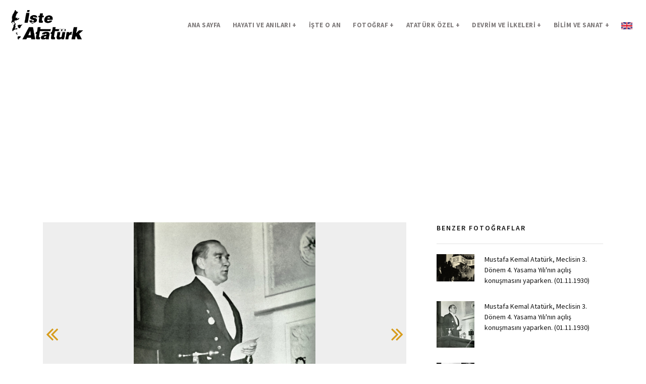

--- FILE ---
content_type: text/html; charset=UTF-8
request_url: https://isteataturk.com/Kronolojik/Tarih/1930/11/1/Mustafa-Kemal-Ataturk-Meclisin-3-Donem-4-Yasama-Yilinin-acilis-konusmasini-yaparken-01111930/2
body_size: 11754
content:
<!DOCTYPE html>
<html lang="tr">

<head>
    <!-- Google tag (gtag.js) -->
<script async src="https://www.googletagmanager.com/gtag/js?id=G-TLF10EGW36"></script>
<script>
  window.dataLayer = window.dataLayer || [];
  function gtag(){dataLayer.push(arguments);}
  gtag('js', new Date());

  gtag('config', 'G-TLF10EGW36');
</script>
    <meta charset="utf-8">
    <meta name="viewport" content="width=device-width, initial-scale=1.0, maximum-scale=1.0">
    <meta name="description"
        content="Atatürk, Atatürk'ün Hayatı, Atatürk Fotoğrafları, Atatürk Videoları, Atatürk'ün Anıları, Atatürk'ün Devrimleri, Atatürk'ün İlkeleri, Atatürk'ün Fikir ve Düşünceleri ">
    <meta name="keywords"
        content="Mustafa Kemal Atatürk, Atatürk, Atam, Ata, Büyük önder, Ulu önder, Mustafa Kemal, Atatürk Hayatı, Atatürk Anıları, Atatürk Fotoğrafları, Atatürk Videoları, Atatürk Anıtları, Atatürk Heykelleri, Atatürk Mektupları, İşte Atatürk, Atatürk kimdir?">
    <meta name="publisher" content="https://isteataturk.com/">
    <meta name="author" content="https://isteataturk.com/">
    <meta name="Robots" content="index, follow">
    <link rel="canonical" href="https://isteataturk.com/Kronolojik/Tarih/1930/11/1/Mustafa-Kemal-Ataturk-Meclisin-3-Donem-4-Yasama-Yilinin-acilis-konusmasini-yaparken-01111930/2" />

    <meta http-equiv="Content-Language" content="TR">
    <!--favicon icon-->
    <link rel="icon" type="image/png" href="https://isteataturk.com/assets/img/favicon.png">

    <title>Mustafa Kemal Atatürk, Meclisin 3. Dönem 4. Yasama Yılı'nın açılış konuşmasını yaparken. (01.11.1930) | İşte Atatürk | Atatürk Hakkında Bilmek İstediğiniz Herşey</title>

    <!-- Facebook -->
    <meta property="og:type" content="website" />
    <meta property="og:site_name" content="İşte Atatürk">
    <meta property="og:title" content="İşte Atatürk | Atatürk Hakkında Bilmek İstediğiniz Herşey" />
    <meta property="og:description" content="Atatürk, Atatürk'ün Hayatı, Atatürk Fotoğrafları, Atatürk Videoları, Atatürk'ün Anıları, Atatürk'ün Devrimleri, Atatürk'ün İlkeleri, Atatürk'ün Fikir ve Düşünceleri " />
    <meta property="og:url" content="https://isteataturk.com/Kronolojik/Tarih/1930/11/1/Mustafa-Kemal-Ataturk-Meclisin-3-Donem-4-Yasama-Yilinin-acilis-konusmasini-yaparken-01111930/2" />
        <meta property="og:image" content="https://isteataturk.com/assets/img/favicon.png">
        <!-- Facebook -->

    <!-- Twitter -->
    <meta name="twitter:card" content="summary">
    <meta name="twitter:site" content="@İşte Atatürk">
    <meta name="twitter:title" content="İşte Atatürk | Atatürk Hakkında Bilmek İstediğiniz Herşey">
    <meta name="twitter:url" content="https://isteataturk.com/Kronolojik/Tarih/1930/11/1/Mustafa-Kemal-Ataturk-Meclisin-3-Donem-4-Yasama-Yilinin-acilis-konusmasini-yaparken-01111930/2">
    <meta name="twitter:description" content="<Atatürk, Atatürk'ün Hayatı, Atatürk Fotoğrafları, Atatürk Videoları, Atatürk'ün Anıları, Atatürk'ün Devrimleri, Atatürk'ün İlkeleri, Atatürk'ün Fikir ve Düşünceleri ">
        <meta name="twitter:image" content="https://isteataturk.com/assets/img/favicon.png">
        <!-- Twitter -->



    <!--common style-->
    <link href="https://fonts.googleapis.com/css?family=Abel|Source+Sans+Pro:200,200i,400,400i,600,600i,700,700i,900"
        rel="stylesheet">

    <!-- inject:css -->
    <link rel="stylesheet" href="https://isteataturk.com/assets/vendor/bootstrap/css/bootstrap.min.css">
    <link rel="stylesheet" href="https://isteataturk.com/assets/vendor/animate/animate.css">
    <link rel="stylesheet" href="https://isteataturk.com/assets/vendor/elasic-slider/elastic.css">
    <link rel="stylesheet" href="https://isteataturk.com/assets/vendor/iconmoon/linea-icon.css">
    <link rel="stylesheet" href="https://isteataturk.com/assets/vendor/magnific-popup/magnific-popup.css">
    <link rel="stylesheet" href="https://isteataturk.com/assets/vendor/owl-carousel/owl.carousel.css">
    <link rel="stylesheet" href="https://isteataturk.com/assets/vendor/owl-carousel/owl.theme.css">
    <link rel="stylesheet" href="https://isteataturk.com/assets/vendor/font-awesome/css/font-awesome.min.css">
    <link rel="stylesheet" href="https://isteataturk.com/assets/css/shortcodes.css">
    <link rel="stylesheet" href="https://isteataturk.com/assets/css/style.css?v=4">
    <link rel="stylesheet" href="https://isteataturk.com/assets/css/default-theme.css">
    <link rel="stylesheet" href="https://isteataturk.com/dist/css/ui.css">
    <link rel="stylesheet" href="https://isteataturk.com/assets/css/custom.css">

    <!-- endinject -->
    <script src="https://isteataturk.com/assets/vendor/jquery/jquery-1.10.2.min.js"></script>
    <script src="https://isteataturk.com/dist/js/angular.min.js"></script>
    <script src="https://isteataturk.com/dist/js/app.js"></script>


    <script async src="//pagead2.googlesyndication.com/pagead/js/adsbygoogle.js"></script>
    <script async defer src="https://maps.googleapis.com/maps/api/js" type="text/javascript"></script>
    <script>
    (adsbygoogle = window.adsbygoogle || []).push({
        google_ad_client: "ca-pub-5343237095018303",
        enable_page_level_ads: true
    });
    </script>


    <script>
    (function(i, s, o, g, r, a, m) {
        i['GoogleAnalyticsObject'] = r;
        i[r] = i[r] || function() {
            (i[r].q = i[r].q || []).push(arguments)
        }, i[r].l = 1 * new Date();
        a = s.createElement(o),
            m = s.getElementsByTagName(o)[0];
        a.async = 1;
        a.src = g;
        m.parentNode.insertBefore(a, m)
    })(window, document, 'script', '//www.google-analytics.com/analytics.js', 'ga');

    ga('create', 'UA-43981583-1', 'isteataturk.com');
    ga('send', 'pageview');
    </script>
</head>

<body ng-app="MainApp">


    <!--  preloader start
    <div id="tb-preloader">
        <div class="tb-preloader-wave"></div>
    </div>
     preloader end -->
    <div class="wrapper">        <!--header start-->
        <header class="l-header">

            <div class="l-navbar l-navbar_expand l-navbar_t-light js-navbar-sticky">
                <!-- <div class="container" style="width: 1400px;max-width: 100%;border-bottom: 1px solid #dedede;display: flex;justify-content: space-between;">
                    <a href="https://isteataturk.com/arama">ARAMA</a>
                    <a href="https://whoisataturk.com/"><img style="width: 22px;" src="https://isteataturk.com/assets/img/en.png"></a>
                </div> -->
                <div class="container" style="width: 1400px;max-width: 100%">
                    <nav class="menuzord js-primary-navigation" role="navigation" aria-label="Primary Navigation">

                        <!--logo start-->
                        <a href="https://isteataturk.com/" class="logo-brand">
                            <img class="retina" src="https://isteataturk.com/assets/img/logo.png" alt="İşte Atatürk" style="max-width: 150px">
                        </a>
                        <!--logo end-->

                        <!--mega menu start-->
                        <ul class="menuzord-menu menuzord-right c-nav_s-standard">
                            <li><a href="https://isteataturk.com/">ANA SAYFA</a></li>


                            <li class=""><a href="javascript:void(0)" >HAYATI VE ANILARI</a>
                                <div class="megamenu">
                                    <div class="megamenu-row">
                                        <div class="col3">
                                            <ul class="list-unstyled">
                                                <li><a href="https://isteataturk.com/g/kategori/hayati">ATATÜRK'ÜN HAYATI</a></li>
                                                <li><a href="https://isteataturk.com/g/kategori/soy-agaci">ATATÜRK'ÜN SOY AĞACI</a></li>
                                                <li><a href="https://isteataturk.com/g/kategori/yasam-kronolojisi">ATATÜRK'ÜN YAŞAM KRONOLOJİSİ</a></li>
                                                <li><a href="https://isteataturk.com/g/kategori/kaynakcali-gunlugu">ATATÜRK'ÜN KAYNAKÇALI GÜNLÜĞÜ</a></li>
                                            </ul>
                                        </div>
                                        <div class="col3">
                                            <ul class="list-unstyled">
                                                <li><a href="https://isteataturk.com/g/kategori/gunlukleri">ATATÜRK'ÜN GÜNLÜKLERİ</a></li>
                                                <li><a href="https://isteataturk.com/g/kategori/nobet-defteri">ATATÜRK'ÜN NÖBET DEFTERİ</a></li>
                                                <li><a href="https://isteataturk.com/g/kategori/nutuklari">ATATÜRK'ÜN NUTUKLARI</a></li>
                                                <li><a href="https://isteataturk.com/g/kategori/mektuplari">ATATÜRK'ÜN MEKTUPLARI</a></li>
                                            </ul>
                                        </div>
                                        <div class="col3">
                                            <ul class="list-unstyled">
                                                <li><a href="https://isteataturk.com/g/kategori/roportajlari">ATATÜRK'ÜN RÖPORTAJLARI</a></li>
                                                <li><a href="https://isteataturk.com/g/kategori/telgraflari">ATATÜRK'ÜN TELGRAFLARI</a></li>
                                                <li><a href="https://isteataturk.com/g/kategori/yazdigi-kitaplar">ATATÜRK'ÜN YAZDIĞI KİTAPLAR</a></li>
                                                <li><a href="https://isteataturk.com/g/kategori/fikir-ve-dusunceleri">ATATÜRK'ÜN FİKİR VE DÜŞÜNCELERİ</a></li>
                                                <li><a href="https://isteataturk.com/g/kategori/gezileri">ATATÜRK'ÜN GEZİLERİ</a></li>
                                            </ul>
                                        </div>
                                        <div class="col3">
                                            <ul class="list-unstyled">
                                                <li><a href="https://isteataturk.com/g/kategori/ailesi-ve-arkadaslari">ATATÜRK'ÜN AİLESİ VE ARKADAŞLARI</a></li>
                                                <li><a href="https://isteataturk.com/g/kategori/katildigi-savaslar">ATATÜRK'ÜN KATILDIĞI SAVAŞLAR</a></li>
                                                <li><a href="https://isteataturk.com/g/kategori/anitkabir">ANITKABİR</a></li>
                                                <li><a href="https://isteataturk.com/g/kategori/anilari">ATATÜRK'ÜN ANILARI</a></li>
                                                <li><a href="https://isteataturk.com/g/kategori/ardindan-yazilanlar">ATATÜRK'ÜN ARDINDAN YAZILANLAR</a></li>
                                            </ul>
                                        </div>

                                    </div>
                                </div>
                            </li>
                             <li><a href="https://isteataturk.com/g/kategori/iste-o-an">İŞTE O AN</a></li>
                            <li class=""><a href="#">FOTOĞRAF</a>
                                <ul class="dropdown">
                                    <li><a href="https://isteataturk.com/Kronolojik">ATATÜRK'ÜN KRONOLOJİK FOTOĞRAFLARI</a></li>
                                    <!--<li><a href="https://isteataturk.com/Cenaze_Toreni">ATATÜRK'ÜN CENAZE TÖRENİ</a></li>-->
                                    <!--<li><a href="https://isteataturk.com/g/kategori/renklendirilmis-fotograflar">ATATÜRK'ÜN RENKLENDİRİLMİŞ FOTOĞRAFLARI</a></li>-->
                                    <li><a href="https://isteataturk.com/g/kategori/resimler">ATATÜRK'ÜN RESİMLERİ</a></li>
                                    <li><a href="https://isteataturk.com/g/kategori/video">ATATÜRK VİDEOLARI</a></li>
                                </ul>
                            </li>

                            <li class=""> <a href="javascript:void(0)">ATATÜRK ÖZEL</a>
                                <div class="megamenu">
                                    <div class="megamenu-row">
                                        <div class="col4">
                                            <ul class="list-unstyled">
                                             <li><a href="https://isteataturk.com/Sayfa/Kisisel_Esyalari">ATATÜRK'ÜN KİŞİSEL EŞYALARI</a></li>
                                                <li><a href="https://isteataturk.com/g/kategori/ataturk-muze-ve-evleri">ATATÜRK MÜZE VE EVLERİ</a></li>
                                                <li><a href="https://isteataturk.com/g/kategori/ataturk-anit-ve-heykelleri">ATATÜRK ANIT VE HEYKELLERİ</a></li>


                                            </ul>
                                        </div>
                                        <div class="col4">
                                            <ul class="list-unstyled">

                                                <li><a href="https://isteataturk.com/g/kategori/tasitlar">ATATÜRK'ÜN KULLANDIĞI TAŞITLAR</a></li>
                                                 <li><a href="https://isteataturk.com/g/kategori/hakkinda-belgeler">ATATÜRK HAKKINDA BELGELER</a></li>
                                                <li><a href="https://isteataturk.com/g/kategori/kurdugu-kurumlar">ATATÜRK'ÜN KURDUĞU KURUMLAR</a></li>


                                            </ul>
                                        </div>
                                        <div class="col4">
                                            <ul class="list-unstyled">
                                               <li><a href="https://isteataturk.com/g/kategori/e-kitaplar">E-KİTAPLAR</a></li>
                                                <li><a href="https://isteataturk.com/Sayfa/Pullar">PULLAR</a></li>
                                            </ul>
                                        </div>
                                    </div>
                                </div>
                            </li>

                            <li class=""><a href="#">DEVRİM VE İLKELERİ</a>
                                <ul class="dropdown">
                                    <li><a href="https://isteataturk.com/g/kategori/devrimleri">ATATÜRK'ÜN DEVRİMLERİ</a></li>
                                    <li><a href="https://isteataturk.com/g/kategori/ilkeleri">ATATÜRK'ÜN İLKELERİ</a></li>
                                </ul>
                            </li>

                            <li class=""><a href="#">BİLİM VE SANAT</a>
                                <ul class="dropdown">
                                    <li><a href="https://isteataturk.com/g/kategori/bilim">BİLİM</a></li>
                                    <li><a href="https://isteataturk.com/g/kategori/sanat">SANAT</a></li>
                                    <li><a href="https://isteataturk.com/g/kategori/muzik">MÜZİK</a></li>
                                    <li><a href="https://isteataturk.com/g/siirler">ŞİİRLER</a>
                                     <!--<a href="#" >ŞİİRLER<span class="indicator">+</span></a>
                                        <ul class="dropdown" style="">
                                            <li><a href="https://isteataturk.com/g/kategori/29-ekim-siirleri">29 EKİM ŞİİRLERİ</a></li>
                                            <li><a href="https://isteataturk.com/g/kategori/10-kasim-siirleri">10 KASIM ŞİİRLERİ</a></li>
                                            <li><a href="https://isteataturk.com/g/kategori/24-kasim-siirleri">24 KASIM ŞİİRLERİ</a></li>
                                            <li><a href="https://isteataturk.com/g/kategori/18-mart-siirleri">18 MART ŞİİRLERİ</a></li>
                                            <li><a href="https://isteataturk.com/g/kategori/23-nisan-siirleri">23 NİSAN ŞİİRLERİ</a></li>
                                            <li><a href="https://isteataturk.com/g/kategori/19-mayis-siirleri">19 MAYIS ŞİİRLERİ</a></li>
                                            <li><a href="https://isteataturk.com/g/kategori/30-agustos-siirleri">30 AĞUSTORS ŞİİRLERİ</a></li>
                                        </ul>-->
                                    </li>
                                </ul>
                            </li>

                            <!-- <li class="nav-divider" aria-hidden="true"><a href="javascript:void(0)">|</a>
                            </li> -->

                            <!-- <li>
                                <a href="javascript:void(0)"><i class="fa fa-search"></i> Ara</a>
                                <div class="megamenu megamenu-quarter-width navbar-search">
                                    <form role="searchform" action="https://isteataturk.com/Arama" method="POST">
                                        <input type="text" name="anahtar" class="form-control" placeholder="Sitede Ara">
                                    </form>
                                </div>
                            </li> -->

                            <li class="mobil-display"><a href="https://isteataturk.com/arama">ARAMA</a></li>

                            <li><a href="https://whoisataturk.com/"><img style="width: 22px;" src="https://isteataturk.com/assets/img/en.png"></a></li>
                            
                        </ul>
                        <!--mega menu end-->

                    </nav>
                </div>
            </div>

        </header>
        <!--header end-->
<section class="body-content ">
    <div class="page-content">
        <div class="container" style="margin-top: 50px">
            <div class="row">
<div class="col-md-12">
<script async src="//pagead2.googlesyndication.com/pagead/js/adsbygoogle.js"></script>
                        <!-- reklam1 -->
                        <ins class="adsbygoogle"
                                style="display:block"
                                data-ad-client="ca-pub-5343237095018303"
                                data-ad-slot="6163322272"
                                data-ad-format="auto"></ins>
                        <script>
                        (adsbygoogle = window.adsbygoogle || []).push({});
                        </script>
</div>
                <div class="col-md-8">

                    <!--classic image post-->
                    <div class="">
                        <div class="blog-post">

                            <!-- Navigasyon -->
                            <div class="text-center full-width" style="background: #eee;">
                                <div class="left-arrow">
                                    <a href="https://isteataturk.com/Kronolojik/Tarih/1930/11/1/Mustafa-Kemal-Ataturk-Meclisin-3-Donem-4-Yasama-Yilinin-acilis-konusmasini-yaparken-01111930/1"><i class="fa fa-angle-double-left"></i></a>
                                </div>
                                <img style="cursor:pointer" class="kronolojik" src="https://isteataturk.com/gorseller/1511681242_ataturk.jpg" alt="" />
                                <div class="right-arrow">
                                    <a href="https://isteataturk.com/Kronolojik/Tarih/1930/11/1/Mustafa-Kemal-Ataturk-Meclisin-3-Donem-4-Yasama-Yilinin-acilis-konusmasini-yaparken-01111930/3"><i class="fa fa-angle-double-right"></i></a>
                                </div>
                            </div>
                            <!-- Navigasyon -->

                            <!-- Başlık -->
                            <h4><a>Mustafa Kemal Atatürk, Meclisin 3. Dönem 4. Yasama Yılı'nın açılış konuşmasını yaparken. (01.11.1930)</a></h4>
                            <!-- Başlık -->

                                                        <table class="table">

                                                                                                             <tr><td><b>Fotoğraf Kaynağı:</b> Atatürk Gazi Mustafa Kemal, Foto Cemal Işıksel, Türk Tarih Kurumu Basımevi, Ankara, 1969. Sayfa: 64</td></tr>
                                                                                                             <tr><td><b>Fotoğraf Sanatçısı:</b> Cemal Işıksel</td></tr>
                                    
                            </table>
                            
                            <div class="text-right" style='font-style: italic; padding: 10px;font-size: 12px;cursor: pointer;'>
                                <span> Karakter Boyutu </span>
                                <i class="fa fa-font font-kucuk" aria-hidden="true" onclick="return resizeText(1.5)"></i>
                                <i class="fa fa-font font-orta" aria-hidden="true" onclick="return resizeText(1.7)"></i>
                                <i class="fa fa-font font-buyuk" aria-hidden="true" onclick="return resizeText(2.0)"></i>
                                <i class="fa fa-font font-large" aria-hidden="true" onclick="return resizeText(2.3)"></i>
                            </div>


                            <!-- Açıklama -->
                            <p >Mustafa Kemal Atatürk, Meclisin 3. Dönem 4. Yasama Yılı'nın açılış konuşmasını yaparken. (1 Kasım 1930)</p>
                            <!-- Açıklama -->

                            <!-- Yazı -->
                            <div class="blog-post"><p><span style="color:#cc9933"><strong>ATAT&Uuml;RK&rsquo;&Uuml;N T&Uuml;RKİYE B&Uuml;Y&Uuml;K MİLLET MECLİSİ&#39;NİN III. D&Ouml;NEM</strong></span></p>

<p><span style="color:#cc9933"><strong>4. Yasama Yılını A&ccedil;ış Konuşmaları&nbsp;1 Kasım 1930</strong></span></p>

<p>B&uuml;y&uuml;k Millet Meclisinin sayın &uuml;yeleri,</p>

<p>Y&uuml;ksek kurulunuzu saygıyla selamlayarak yeni yasama yılınızı a&ccedil;ıyorum. &Uuml;lkede b&uuml;y&uuml;k reformlar ve yararlı &ccedil;alışmalar ile se&ccedil;kin bir yeri olan III. B&uuml;y&uuml;k Millet Meclisinin, &ouml;n&uuml;m&uuml;zdeki son yasama yılını da ulusumuzun bir&ccedil;ok ihtiya&ccedil;larını sağlama &ccedil;alışmaları ile ge&ccedil;ireceğine eminim.</p>

<p>Sayın efendiler,</p>

<p>Ge&ccedil;en yılımız &ouml;nemli olaylarla doludur. Yıllardan beri dış &uuml;lkeler de beslenen karıştırıcı unsurların saldırı ama&ccedil;ları, bu yıl doğu illerimizde vatandaşlarımızın huzurunu bozan olaylara neden oldu. Ayrıntılarını bildiğiniz bu olaylar, vatan d&uuml;şmanlarının umutlarını sonu&ccedil;suz bıraktı. Bu sonu&ccedil;ları, vatandaşların Cumhuriyeti korumada g&ouml;sterdikleri ilgi ve duyarlılığa ve Cumhuriyet ordusu ile jandarmasının &ouml;v&uuml;neceğimiz yetenek ve cesaretine bor&ccedil;luyuz. (Alkışlar) Bu y&uuml;zden şehit olan vatandaş ve askerlerimizi saygı ve minnetle anarım. (Alkışlar) Ordu ve jandarmamızı y&ouml;netenlerin en az y&uuml;kle vatanı dertten kurtaran &ouml;nlemlerini, &ouml;zverilerini ve g&ouml;rev başında bulunan m&uuml;lki memurlarımızın &ccedil;alışmalarını teşekk&uuml;rle anıyorum. (Alkışlar)</p>

<p>Ge&ccedil;en olaylar, Cumhuriyetin g&uuml;c&uuml;n&uuml;n sağlamlığını bir kez daha g&ouml;stermiştir. Bu olaylar, vatandaşların her t&uuml;rl&uuml; mutluluk ve huzurunun Cumhuriyet kanunlarında belirlenen milli birlikte saklı bulunduğunu, vatandaşından hi&ccedil;bir kandırma ve kışkırtmanın etkili olmayacağını da anlatmıştır, &uuml;midindeyim. (Bravo sesleri, alkışlar)</p>

<p>Arkadaşlar, bu g&uuml;nlerde İzmir&#39;de yer alan sel afeti bizi &ccedil;ok &uuml;zd&uuml;. Bu afetin &ouml;l&uuml;me neden olması &uuml;z&uuml;nt&uuml;m&uuml;z&uuml; artırdı. Cumhuriyet h&uuml;k&uuml;meti gereken &ouml;nlemleri b&uuml;y&uuml;k bir &ouml;zenle almaktadır.</p>

<p>Arkadaşlar, ge&ccedil;en yıl i&ccedil;inde karşı durmak zorunda kaldığımız b&uuml;y&uuml;k olay da milli para krizidir. Bu krizi karşılamak i&ccedil;in alınan &ouml;nlemlerin olumlu olduğu g&ouml;r&uuml;lm&uuml;şt&uuml;r. En &ouml;nemli konu da ekonomik g&ouml;r&uuml;şe g&ouml;re ulusun uyanıklığı ve kendi yasama hakkına olan g&uuml;venidir.</p>

<p>Meclis ve h&uuml;k&uuml;met tarafından alınan &ouml;nlemler, &ouml;zellikle bu konuda birleşir. Bu g&uuml;n, i&ccedil;inde bulunduğumuz durum mali ve ekonomik &ouml;nlemlerin ve &ouml;l&ccedil;&uuml;l&uuml; davranmanın &ouml;zenle s&uuml;rd&uuml;r&uuml;lmesini gerektirmektedir.</p>

<p>Efendiler,</p>

<p>&Ouml;zellikle tarımla ilgili &uuml;lkelerde duyulan d&uuml;nya &ccedil;apında bir ekonomik kriz vardır. Bu kriz doğal olarak bizim &uuml;lkemizi de etkilemiş ve ağırlığını hissettirmiştir. Bu sıkıntı karşısında eşi g&ouml;r&uuml;lmemiş &ccedil;&ouml;k&uuml;nt&uuml; ve kurak yıllardan sonra, vatanımızın g&ouml;sterdiği yaşam ve dayanma g&uuml;c&uuml; ancak T&uuml;rk Milletinin yapısındaki g&uuml;&ccedil; ve B&uuml;y&uuml;k Millet Meclisinin &ouml;nlemlerindeki uygunlukla a&ccedil;ıklanabilir. (Bravo sesleri)</p>

<p>Yıllardan beri alınan &ouml;nlemlere &ouml;n&uuml;m&uuml;zdeki yıl daha geniş oranda ihtiya&ccedil; olacaktır. &Ccedil;ok tutumlu bir y&ouml;netim şeklinin resmi ve &ouml;zel b&uuml;t&uuml;n işlemlerimize etkinliği olması gerekmektedir. (Alkışlar)</p>

<p>Bu nedenle, h&uuml;k&uuml;met b&uuml;t&ccedil;eyi &ouml;nemli tasarruflarla B&uuml;y&uuml;k Meclise sunmuştur. Vergilerde ayrıntılarını bildiğiniz değişiklik ve reform hem &ouml;deyen i&ccedil;in kolaylıklar getirmiş olacak, hem de &ouml;zellikle ekonomik kolaylıklar sağlamış bulunacaktır. İşlemlerle ilgili vergiler &uuml;zerindeki d&uuml;ş&uuml;ncelerimiz bu konuyu sağlayacaktır.</p>

<p>Cumhuriyet Merkez Bankasının kurulması ve hisse senetlerinin vatandaşlara sunulması pek yakındır. &Uuml;lkemize hem mali, hem ekonomik y&ouml;nden b&uuml;y&uuml;k bir destek olacak bu milli kuruluşa vatandaşların &ouml;nemli ilgi g&ouml;stereceklerinden ş&uuml;phemiz yoktur.</p>

<p>Osmanlı bor&ccedil;larının &uuml;lkenin yaşam ve gelişmesini korkutmayan, adil ve pratik bir bi&ccedil;imde &ouml;demeye bağlanması i&ccedil;in Cumhuriyet h&uuml;k&uuml;metinin iyi niyetle &ccedil;alışma g&ouml;stermesi doğaldır.</p>

<p>Ticaret antlaşmalarının g&ouml;r&uuml;şmeleri &ccedil;oğunlukla sonu&ccedil;lanmıştır. Ticari ilişkilerinin genişlemesi i&ccedil;in harcanan &ccedil;abalar &uuml;lkenin ekonomik gelişmesine ş&uuml;phesiz dayanak olacaktır.</p>

<p>Efendiler,</p>

<p>Ge&ccedil;en yılın &ouml;nemli olaylarından biri de Sivas&#39;a trenin ulaşmasıdır. Bu kadar zorluklar i&ccedil;inde vatanımızı daha fazla geliştirmeye ve kuvvetlendirmeye dayanak olacak olan bu eserin gelecek T&uuml;rk nesilleri tarafından ş&uuml;kranla anılacağına eminim. (Şiddetli alkışlar)</p>

<p>Sayın efendiler,</p>

<p>Dış politikamızda barış ve iyi ilişkiler amacı, i&ccedil;tenlikle izlenecektir.</p>

<p>Uluslararası ilişkiler de dostluklara bağlı ve hi&ccedil;bir &uuml;lkeyi karşısına almayan a&ccedil;ık ve d&uuml;r&uuml;st d&uuml;ş&uuml;nce bi&ccedil;imimizin gittik&ccedil;e daha iyi anlaşılmakta olduğunu &uuml;mit ederim.</p>

<p>Dışişleri Bakanımızın b&uuml;y&uuml;k komşumuz ve dostumuz Sovyet Rusya&#39;ya olan ziyaretlerinde g&ouml;rd&uuml;ğ&uuml; i&ccedil;ten kabul bizi duygulandırdı. (Alkışlar) İki &uuml;lke ilişkilerinin sağlamlığı bu nedenle de ortaya &ccedil;ıkmış oldu. Bu, ger&ccedil;ekten sevindirici bir olaydır. Komşumuz ve dostumuz Yunanistan Başbakanının ve Dışişleri Bakanının Ankara&#39;yı resmen ziyaretlerini &ouml;zel, bir &ouml;nemle anıyorum. (Bravo sesleri, alkışlar) T&uuml;rkiye ile Yunanistan&#39;ın y&uuml;ksek yararları, birbirlerine zıt olmaktan ka&ccedil;ınmaları gereğini .ortaya &ccedil;ıkarmıştır. Bu iki &uuml;lkenin yakın bir dostlukla kendileri i&ccedil;in g&uuml;ven ve g&uuml;&ccedil; g&ouml;rmelerinde uygunluk vardır. (Bravo sesleri, alkışlar)</p>

<p>İki cumhuriyet arasında a&ccedil;ılan yeni d&ouml;nemin yeni temellerini antlaşmaya bağlayan belgeler y&uuml;ksek kabullerinize sunulmuştur.</p>

<p>Macaristan ile aramızdaki eski ve denenmiş dostluk, sayın başbakanlarının resmi ziyaretleri ile a&ccedil;ık bir &ouml;nem ve değer kazandı. (Bravo sesleri, alkışlar) &Uuml;lkelerimiz arasındaki iyi ve yakın ilişkilerin artarak gelişeceğini ummaktayız.</p>

<p>Milletin sayın vekilleri,</p>

<p>Adliyemiz, siyasi &ccedil;alışmalar i&ccedil;inde, vatandaşın g&uuml;venliği ve onurunu, Cumhuriyetin asalet ve varlığını, h&uuml;k&uuml;metin g&uuml;venilirliği ve etkisini koruma yolunda yeni bir sınav ge&ccedil;irdi. Bunu &ouml;nemle belirtmek isterim.</p>

<p>Adliyemizin g&uuml;ven duyduğumuz y&uuml;ksek g&uuml;c&uuml; sayesinde Cumhuriyet, yazgısı olan gelişimi izleyecek ve &ccedil;eşitli şekil ve kılıktaki saldırılara karşı vatandaşın hukukunu ve &uuml;lkenin d&uuml;zenini koruyacaktır.</p>

<p>Sayın arkadaşlarım,</p>

<p>Politik hayatımızda yeniden partilerin ortaya &ccedil;ıkması, &uuml;lkede belediye se&ccedil;imlerini izleyen yakın g&uuml;nlerde oldu. Bununla ilgili olarak dikkat edilmesi gerekli gelişmelerin de tanığı olduk. Bu g&ouml;zlemlerin verdiği deneyden T&uuml;rk Milleti, Cumhuriyetin geleceği ve gelişmesi i&ccedil;in yararlanacaktır. Politik alanda karşılıklı &ccedil;alışmaların verimli gelişmesi ancak vatandaşlar arasında d&uuml;şmanlık yaratılmasına imkan verilmemesi ile sağlanabilir. (Bravo sesleri, alkışlar) Bunun &ouml;nlemleri, partilerin i&ccedil;ine girebilecek samimi olmayan ve gizli ama&ccedil;ları bulunan unsurların, kanun dışı &ccedil;ıkarlar arayan ama&ccedil;lı kişilerin, b&uuml;t&uuml;n ulus&ccedil;a lanetlenmeleri ve Cumhuriyet prensiplerine g&ouml;re kurulun partilerin, bu gibi kişilerin girişimlerinden her zaman uzak kalmaya &ccedil;alışmaları olarak g&ouml;sterilebilir. (Bravo sesleri, alkışlar)</p>

<p>&Uuml;lkede basın &ouml;zg&uuml;rl&uuml;ğ&uuml;n&uuml;n de demokratik bir y&ouml;netime yaraşır ağır başlılıkla kullanılması konusunda daha &ouml;nemli davranılacağını &uuml;mit ederim.</p>

<p>&Ouml;zg&uuml;rl&uuml;ğ&uuml;n k&ouml;t&uuml;ye kullanılmasının neden olduğu &ccedil;ok b&uuml;y&uuml;k sıkıntılar &ccedil;ekmiş olan bu &uuml;lkede, bu &ouml;zene &ouml;zellikle gerek olduğu d&uuml;ş&uuml;ncesindeyim. (Bravo sesleri, alkışlar)</p>

<p>Sayın efendiler,</p>

<p>&Uuml;&ccedil;&uuml;nc&uuml; B&uuml;y&uuml;k Millet Meclisinin verimli ve yurtsever &ccedil;alışmaları, bu yasama yılı ile tamamlandıktan sonra yeni se&ccedil;imlere gireceğiz.</p>

<p>Edindiğimiz deneyler, gelecek se&ccedil;imlerde, vatandaşın oyunu g&uuml;ven i&ccedil;inde ve rahat&ccedil;a kullanabilmesini sağlamak i&ccedil;in yasal ve idari &ouml;nlemlerin geliştirilmesini ve partilerin doğru kararlar almasını ve uygun davranışlarda bulunmasını gerektirmektedir. (Bravo sesleri, alkışlar)</p>

<p>Arkadaşlarım, &uuml;lkenin yazgısında tek yetki ve g&uuml;&ccedil; sahibi olan B&uuml;y&uuml;k Millet Meclisi, bu &uuml;lkenin d&uuml;zeni i&ccedil;in, i&ccedil; ve dış g&uuml;venliğini sağlamak ve korumak i&ccedil;in en b&uuml;y&uuml;k g&uuml;vencedir.</p>

<p>B&uuml;y&uuml;k milli sorunlar şimdiye kadar ancak B&uuml;y&uuml;k Millet Meclisinde &ccedil;&ouml;z&uuml;mlendi. Gelecekte de yalnız oradan kesin &ouml;nlemler sağlanabilecektir. (Bravo sesleri, alkışlar)</p>

<p>T&uuml;rk Milletinin sevgi ve bağlılığı her zaman B&uuml;y&uuml;k Millet Meclisine y&ouml;nelmiştir ve hep oraya y&ouml;nelecektir. (Şiddetli ve s&uuml;rekli alkışlar).</p>

<p><strong>Kaynak</strong>: Millet Meclisi Tutanak Dergisi D. III, C. 22, Sa. 2</p>
</div>
                            <!-- Yazı -->

                            <!-- Etiket -->
                            <ul class="post-meta"></ul>
                            <!-- Etiket -->

                            <!-- Sosyal -->
                            <div class="clearfix inline-block m-top-10 m-bot-10">
                                <h6 class="text-uppercase">Bu fotoğrafı paylaş</h6>
                                <div class="widget-social-link circle">
                                    <a href="https://www.facebook.com/share.php?u=https://isteataturk.com/Kronolojik/Tarih/1930/11/1/Mustafa-Kemal-Ataturk-Meclisin-3-Donem-4-Yasama-Yilinin-acilis-konusmasini-yaparken-01111930/2&title=Mustafa Kemal Atatürk, Meclisin 3. Dönem 4. Yasama Yılı'nın açılış konuşmasını yaparken. (01.11.1930)" target="blank"><i class="fa fa-facebook"></i></a>
                                    <a href="https://twitter.com/intent/tweet?status=Mustafa Kemal Atatürk, Meclisin 3. Dönem 4. Yasama Yılı'nın açılış konuşmasını yaparken. (01.11.1930)+https://isteataturk.com/Kronolojik/Tarih/1930/11/1/Mustafa-Kemal-Ataturk-Meclisin-3-Donem-4-Yasama-Yilinin-acilis-konusmasini-yaparken-01111930/2" target="blank"><i class="fa fa-twitter"></i></a>
                                    <a href="https://www.instagram.com/isteataturkcom/?hl=tr" target="blank"><i class="fa fa-instagram"></i></a>
                                    <a href="https://www.youtube.com/channel/UC13nmm3r6L347lWseTvNP5w" target="blank"><i class="fa fa-youtube"></i></a>
                                    <a href="https://tr.pinterest.com/isteatatrk/" target="blank"><i class="fa fa-pinterest"></i></a>
                                </div>
                            </div>
                            <!-- Sosyal -->


                        </div>
                    </div>
                    <!--classic image post-->

                </div>

                <!-- Sidebar -->
                <div class="col-md-4">
                    <!--Sosyal-->

                    <div class="widget">

                        <div class="heading-title-alt text-left heading-border-bottom">
                            <h6 class="text-uppercase">Benzer Fotoğraflar</h6>
                        </div>

                        <ul class="widget-latest-post">
                                                                                                    <li>
                                <div class="thumb">
                                    <a href="https://isteataturk.com/Kronolojik/Tarih/1930/11/1/Mustafa-Kemal-Ataturk-Meclisin-3-Donem-4-Yasama-Yilinin-acilis-konusmasini-yaparken-01111930/1" alt="Mustafa Kemal Atatürk, Meclisin 3. Dönem 4. Yasama Yılı'nın açılış konuşmasını yaparken. (01.11.1930)" />
                                         <img src="https://isteataturk.com/gorseller/1511681006_ataturk.jpg" alt="Mustafa Kemal Atatürk, Meclisin 3. Dönem 4. Yasama Yılı'nın açılış konuşmasını yaparken. (01.11.1930)" />
                                    </a>
                                </div>

                                <div class="w-desk">
                                    <a style="text-transform: none" href="https://isteataturk.com/Kronolojik/Tarih/1930/11/1/Mustafa-Kemal-Ataturk-Meclisin-3-Donem-4-Yasama-Yilinin-acilis-konusmasini-yaparken-01111930/1">Mustafa Kemal Atatürk, Meclisin 3. Dönem 4. Yasama Yılı'nın açılış konuşmasını yaparken. (01.11.1930)</a>
                                </div>

                            </li>

                                                                                                    <li>
                                <div class="thumb">
                                    <a href="https://isteataturk.com/Kronolojik/Tarih/1930/11/1/Mustafa-Kemal-Ataturk-Meclisin-3-Donem-4-Yasama-Yilinin-acilis-konusmasini-yaparken-01111930/2" alt="Mustafa Kemal Atatürk, Meclisin 3. Dönem 4. Yasama Yılı'nın açılış konuşmasını yaparken. (01.11.1930)" />
                                         <img src="https://isteataturk.com/gorseller/1511681242_ataturk.jpg" alt="Mustafa Kemal Atatürk, Meclisin 3. Dönem 4. Yasama Yılı'nın açılış konuşmasını yaparken. (01.11.1930)" />
                                    </a>
                                </div>

                                <div class="w-desk">
                                    <a style="text-transform: none" href="https://isteataturk.com/Kronolojik/Tarih/1930/11/1/Mustafa-Kemal-Ataturk-Meclisin-3-Donem-4-Yasama-Yilinin-acilis-konusmasini-yaparken-01111930/2">Mustafa Kemal Atatürk, Meclisin 3. Dönem 4. Yasama Yılı'nın açılış konuşmasını yaparken. (01.11.1930)</a>
                                </div>

                            </li>

                                                                                                    <li>
                                <div class="thumb">
                                    <a href="https://isteataturk.com/Kronolojik/Tarih/1930/11/1/Mustafa-Kemal-Ataturk-Meclisin-3-Donem-4-Yasama-Yilinin-acilis-konusmasini-yaparken-01111930/3" alt="Mustafa Kemal Atatürk, Meclisin 3. Dönem 4. Yasama Yılı'nın açılış konuşmasını yaparken. (01.11.1930)" />
                                         <img src="https://isteataturk.com/gorseller/1511681450_ataturk.jpg" alt="Mustafa Kemal Atatürk, Meclisin 3. Dönem 4. Yasama Yılı'nın açılış konuşmasını yaparken. (01.11.1930)" />
                                    </a>
                                </div>

                                <div class="w-desk">
                                    <a style="text-transform: none" href="https://isteataturk.com/Kronolojik/Tarih/1930/11/1/Mustafa-Kemal-Ataturk-Meclisin-3-Donem-4-Yasama-Yilinin-acilis-konusmasini-yaparken-01111930/3">Mustafa Kemal Atatürk, Meclisin 3. Dönem 4. Yasama Yılı'nın açılış konuşmasını yaparken. (01.11.1930)</a>
                                </div>

                            </li>

                                                                                                    <li>
                                <div class="thumb">
                                    <a href="https://isteataturk.com/Kronolojik/Tarih/1930/11/11/Gazi-Mustafa-Kemalin-Amerikalilara-Hitabi-11111930/1" alt="Gazi Mustafa Kemal'in Amerikalılara Hitabı. (11.11.1930)" />
                                         <img src="https://isteataturk.com/gorseller/1509129098_ataturk.jpg" alt="Gazi Mustafa Kemal'in Amerikalılara Hitabı. (11.11.1930)" />
                                    </a>
                                </div>

                                <div class="w-desk">
                                    <a style="text-transform: none" href="https://isteataturk.com/Kronolojik/Tarih/1930/11/11/Gazi-Mustafa-Kemalin-Amerikalilara-Hitabi-11111930/1">Gazi Mustafa Kemal'in Amerikalılara Hitabı. (11.11.1930)</a>
                                </div>

                            </li>

                                                                                                    <li>
                                <div class="thumb">
                                    <a href="https://isteataturk.com/Kronolojik/Tarih/1930/11/11/Ataturk--Gazi-Orman-Ciftliginde-Afet-Inan-ve-Amerikali-diplomat-ile-birlikte-11111930/2" alt="Atatürk  Gazi Orman Çiftliği’nde Afet İnan ve Amerikalı diplomat ile birlikte. (11.11.1930)" />
                                         <img src="https://isteataturk.com/gorseller/1510333716_ataturk.jpg" alt="Atatürk  Gazi Orman Çiftliği’nde Afet İnan ve Amerikalı diplomat ile birlikte. (11.11.1930)" />
                                    </a>
                                </div>

                                <div class="w-desk">
                                    <a style="text-transform: none" href="https://isteataturk.com/Kronolojik/Tarih/1930/11/11/Ataturk--Gazi-Orman-Ciftliginde-Afet-Inan-ve-Amerikali-diplomat-ile-birlikte-11111930/2">Atatürk  Gazi Orman Çiftliği’nde Afet İnan ve Amerikalı diplomat ile birlikte. (11.11.1930)</a>
                                </div>

                            </li>

                                                </ul>
                    </div>

                    <!--Sosyal-->
                    <!--ads-->
                    <!--<div class="ads-row full-width m-bot-20">
                        <a href="#">
                            <img src="https://isteataturk.com/assets/img/magazine/ad-2.png" alt="" />
                        </a>
                    </div>-->
                    <!--ads-->
                    <!-- Aynı yılın ayları-->
                    <div class="widget">

                        <div class="heading-title-alt text-left heading-border-bottom">
                            <h6 class="text-uppercase">1930 Aylar</h6>
                        </div>

                        <ul class="widget-latest-post">
                                                                                                    <li style="margin-bottom: 10px">
                                <div class="w-desk">
                                    <a href="https://isteataturk.com/Kronolojik/Tarih/1930/">
                                                                                                                        1930</a>

                                </div>
                            </li>
                                                                            <li style="margin-bottom: 10px">
                                <div class="w-desk">
                                    <a href="https://isteataturk.com/Kronolojik/Tarih/1930/1">
                                                                                Ocak                                                                                1930</a>

                                </div>
                            </li>
                                                                            <li style="margin-bottom: 10px">
                                <div class="w-desk">
                                    <a href="https://isteataturk.com/Kronolojik/Tarih/1930/2">
                                                                                Şubat                                                                                 1930</a>

                                </div>
                            </li>
                                                                            <li style="margin-bottom: 10px">
                                <div class="w-desk">
                                    <a href="https://isteataturk.com/Kronolojik/Tarih/1930/3">
                                                                                Mart                                                                                 1930</a>

                                </div>
                            </li>
                                                                            <li style="margin-bottom: 10px">
                                <div class="w-desk">
                                    <a href="https://isteataturk.com/Kronolojik/Tarih/1930/4">
                                                                                Nisan                                                                                 1930</a>

                                </div>
                            </li>
                                                                            <li style="margin-bottom: 10px">
                                <div class="w-desk">
                                    <a href="https://isteataturk.com/Kronolojik/Tarih/1930/5">
                                                                                Mayıs                                                                                 1930</a>

                                </div>
                            </li>
                                                                            <li style="margin-bottom: 10px">
                                <div class="w-desk">
                                    <a href="https://isteataturk.com/Kronolojik/Tarih/1930/6">
                                                                                Haziran                                                                                 1930</a>

                                </div>
                            </li>
                                                                            <li style="margin-bottom: 10px">
                                <div class="w-desk">
                                    <a href="https://isteataturk.com/Kronolojik/Tarih/1930/7">
                                                                                Temmuz                                                                                 1930</a>

                                </div>
                            </li>
                                                                            <li style="margin-bottom: 10px">
                                <div class="w-desk">
                                    <a href="https://isteataturk.com/Kronolojik/Tarih/1930/8">
                                                                                Ağustos                                                                                 1930</a>

                                </div>
                            </li>
                                                                            <li style="margin-bottom: 10px">
                                <div class="w-desk">
                                    <a href="https://isteataturk.com/Kronolojik/Tarih/1930/9">
                                                                                Eylül                                                                                 1930</a>

                                </div>
                            </li>
                                                                            <li style="margin-bottom: 10px">
                                <div class="w-desk">
                                    <a href="https://isteataturk.com/Kronolojik/Tarih/1930/10">
                                                                                Ekim                                                                                 1930</a>

                                </div>
                            </li>
                                                                            <li style="margin-bottom: 10px">
                                <div class="w-desk">
                                    <a href="https://isteataturk.com/Kronolojik/Tarih/1930/11">
                                                                                Kasım                                                                                 1930</a>

                                </div>
                            </li>
                                                                            <li style="margin-bottom: 10px">
                                <div class="w-desk">
                                    <a href="https://isteataturk.com/Kronolojik/Tarih/1930/12">
                                                                                Aralık                                                                                 1930</a>

                                </div>
                            </li>
                                                                        </ul>

                    </div>
                    <!-- Aynı yılın ayları -->

                    <div class="widget">

                    <div class="heading-title-alt text-left heading-border-bottom">
                        <h6 class="text-uppercase">Paylaş</h6>
                    </div>

                    <div class="widget-social-link circle">
                        <a href="https://www.facebook.com/share.php?u=https://isteataturk.com/Kronolojik/Tarih/1930/11/1/Mustafa-Kemal-Ataturk-Meclisin-3-Donem-4-Yasama-Yilinin-acilis-konusmasini-yaparken-01111930/2&title=Mustafa Kemal Atatürk, Meclisin 3. Dönem 4. Yasama Yılı'nın açılış konuşmasını yaparken. (01.11.1930)" target="blank"><i class="fa fa-facebook"></i></a>
                        <a href="https://twitter.com/intent/tweet?status=Mustafa Kemal Atatürk, Meclisin 3. Dönem 4. Yasama Yılı'nın açılış konuşmasını yaparken. (01.11.1930)+https://isteataturk.com/Kronolojik/Tarih/1930/11/1/Mustafa-Kemal-Ataturk-Meclisin-3-Donem-4-Yasama-Yilinin-acilis-konusmasini-yaparken-01111930/2" target="blank"><i class="fa fa-twitter"></i></a>
                        <a href="https://www.instagram.com/isteataturkcom/?hl=tr" target="blank"><i class="fa fa-instagram"></i></a>
                        <a href="https://www.youtube.com/channel/UC13nmm3r6L347lWseTvNP5w" target="blank"><i class="fa fa-youtube"></i></a>
                        <a href="https://tr.pinterest.com/isteatatrk/" target="blank"><i class="fa fa-pinterest"></i></a>
                        <!--<a href="https://plus.google.com/share?url=https://isteataturk.com/Kronolojik/Tarih/1930/11/1/Mustafa-Kemal-Ataturk-Meclisin-3-Donem-4-Yasama-Yilinin-acilis-konusmasini-yaparken-01111930/2" target="blank"><i class="fa fa-google-plus"></i></a>-->
                    </div>

                    </div>
                    <!-- Aynı ayın fotoğrafları -->



                    <div class="ads-row full-width m-bot-20 m-top-20" style=' background: #eee; padding: 20px;text-align:center'>

                        <script async src="//pagead2.googlesyndication.com/pagead/js/adsbygoogle.js"></script>
                        <!-- reklam1 -->
                        <ins class="adsbygoogle"
                                style="display:block"
                                data-ad-client="ca-pub-5343237095018303"
                                data-ad-slot="6163322272"
                                data-ad-format="auto"></ins>
                        <script>
                        (adsbygoogle = window.adsbygoogle || []).push({});
                        </script>
                    </div>
                  <br>

                    <!-- Aynı ayın fotoğrafları -->






                </div>
                <!-- Sidebar -->

            </div>
        </div>
    </div>
</section>


 <div class="ads-row full-width m-bot-20" style=' background: #eee; padding: 20px;text-align:center'>

    <script async src="//pagead2.googlesyndication.com/pagead/js/adsbygoogle.js"></script>
	<!-- reklam1 -->
	<ins class="adsbygoogle"
	     style="display:block"
	     data-ad-client="ca-pub-5343237095018303"
	     data-ad-slot="6163322272"
	     data-ad-format="auto"></ins>
	<script>
	(adsbygoogle = window.adsbygoogle || []).push({});
	</script>

</div>


<!-- Full Size IMG -->
<div class="full-size-img">
    <a href="https://isteataturk.com/Kronolojik/Tarih/1930/11/1/Mustafa-Kemal-Ataturk-Meclisin-3-Donem-4-Yasama-Yilinin-acilis-konusmasini-yaparken-01111930/1/Full"><i class="fa fa-chevron-left before" aria-hiddent="true"></i></a>
    <a href="https://isteataturk.com/Kronolojik/Tarih/1930/11/1/Mustafa-Kemal-Ataturk-Meclisin-3-Donem-4-Yasama-Yilinin-acilis-konusmasini-yaparken-01111930/3/Full"><i class="fa fa-chevron-right after" aria-hiddent="true"></i></a>
    <img src="">
    <div class="img-desc">Mustafa Kemal Atatürk, Meclisin 3. Dönem 4. Yasama Yılı'nın açılış konuşmasını yaparken. (01.11.1930)</div>
</div>
<!-- Full Size IMG -->

<script type="text/javascript">
    $(document).ready(function() {

    


    $('.kronolojik, .zoom-img').click(function(){
        $('.full-size-img').fadeIn();
        $('.full-size-img img').attr({
            src : $('.kronolojik').attr('src').replace('thumb/','')
        });
        window.fullSizeImg = true;

    });
    $('.full-size-img').click(function(){
        $('.full-size-img').fadeOut();
        window.fullSizeImg = false;
    });

    // DEV MODE
    //var imgs = $('.blog-post p img');
    //for(var i = 0; i < imgs.length; i++) {
       // imgs.eq(i).attr('src', '/isteataturkcom/'+imgs.eq(i).attr('src'));
    //}
    // DEV MODE

    });



</script>
        <!-- </div> -->

<!-- google ads alanı -->
<div class="text-center">
<script async src="https://pagead2.googlesyndication.com/pagead/js/adsbygoogle.js?client=ca-pub-5343237095018303"
     crossorigin="anonymous"></script>
<!-- yatay -->
<ins class="adsbygoogle"
     style="display:block"
     data-ad-client="ca-pub-5343237095018303"
     data-ad-slot="4132012514"
     data-ad-format="auto"></ins>
<script>
     (adsbygoogle = window.adsbygoogle || []).push({});
</script>
</div>
<!-- google ads alanı - the £nd -->
        <footer id="footer" class="dark">
            <div class="primary-footer">
                <div class="container">
                    <div class="row">
                        <div class="col-md-4">
                            <h5 class="text-uppercase ">Sayfalar</h5>
                            <ul class="f-list">
                                <li><a href="https://isteataturk.com/Iletisim">İletişim</a>
                                </li>
                                <li><a href="https://isteataturk.com/Ziyaretci_Defteri">Ziyaretçi Defteri</a>
                                </li>
                                <li><a href="https://isteataturk.com/Sayfa/Kullanim_Sartlari">Kullanım Şartları</a>
                                </li>
                                <li><a href="https://isteataturk.com/Sayfa/Katkida_Bulunanlar">Katkıda Bulunanlar</a>
                                </li>
                                <li><a href="https://isteataturk.com/Sayfa/Gizlilik">Gizlilik</a>
                                </li>
                            </ul>
                        </div>
                        <div class="col-md-4">
                             <h5 class="text-uppercase ">ATATÜRK</h5>
                             <ul class="f-list">

                                <li><a href="https://isteataturk.com/g/kategori/hayati">Atatürk Hayatı</a>
                                </li>
                                <li><a href="https://isteataturk.com/g/kategori/anilari">Atatürk Anıları</a>
                                </li>
                                <li><a href="https://isteataturk.com/Kronolojik">Atatürk Fotoğrafları</a>
                                </li>
                                <li><a href="https://isteataturk.com/g/kategori/video">Atatürk Videoları</a>
                                </li>
                                <li><a href="https://isteataturk.com/g/kategori/iste-o-an">İşte O An</a>
                                </li>




                            </ul>
                        </div>
                         <div class="col-md-4 text-center">
                             <h5 class="text-uppercase ">SOSYAL MEDYA</h5>
                            <div class="social-link circle ">
                                <a href="https://www.facebook.com/%C4%B0%C5%9Fte-Atat%C3%BCrk-607451189381411/" target="_blank" rel="nofollow"><i class="fa fa-facebook"></i></a>
                                <a href="https://www.instagram.com/isteataturkcom/?hl=tr" target="_blank" rel="nofollow"><i class="fa fa-instagram"></i></a>
                                <!--<a href="https://plus.google.com/u/0/115743320237677487701" target="_blank" rel="nofollow"><i class="fa fa-google-plus"></i></a>-->
                                <a href="https://www.youtube.com/channel/UC13nmm3r6L347lWseTvNP5w" target="_blank" rel="nofollow"><i class="fa fa-youtube"></i></a>
                                <a href="https://twitter.com/iste_Ataturk" target="_blank" rel="nofollow"><i class="fa fa-twitter" target="_blank" rel="nofollow"></i></a>
                                <a href="https://tr.pinterest.com/isteatatrk/" target="_blank" rel="nofollow"><i class="fa fa-pinterest"></i></a>
                            </div>
<!--logo start-->
<a href="https://isteataturk.com/" style="display: flex; justify-content: center;">
                            <img class="retina" src="https://isteataturk.com/assets/img/beyaz-logo.png" alt="İşte Atatürk" style="width: 250px; margin: 20px 0px;">
                        </a>
                        <!--logo end-->

							<div>


                           <!-- <img src="https://isteataturk.com//assets/img/post/bilmek.png" alt="Atatürk Hakkında bilmek istediğiniz herşeyi bulabilirsiniz" style="width: 100%;margin-top: 25px;"> -->


                            </div>
                        </div>

                    </div>
                </div>
            </div>

            <div class="secondary-footer">
                <div class="container">
                    <div class="row">


                        <div class="col-md-4">

                        </div>
                        <div class="col-md-4"></div>

                        <div class='col-md-10 text-center'>

                            <span style='font-size:12px;' class="m-top-20">isteataturk.com'da yayınlanan tüm bilgi ve belgeler izinsiz kullanılamaz, tüm hakları saklıdır.</span>
                        </div>
                         <div class="col-md-2 text-center">
                            <span class="m-top-10">
                                 <a href="http://minibilisim.com/" rel="nofollow" class="f-link" alt="Mini Bilişim" target="_blank"><img src='https://isteataturk.com/upload/mini_logo.png' style= 'width:125px'></a>
                                 <p>
                            </span>
                        </div>


                    </div>
                </div>
            </div>
        </footer>
        <!--footer 1 end-->
    </div>


    <!-- inject:js -->


    <script src="https://isteataturk.com/assets/vendor/modernizr/modernizr.js"></script>
    <script src="https://isteataturk.com/assets/vendor/bootstrap/js/bootstrap.min.js"></script>
    <script src="https://isteataturk.com/assets/vendor/bootstrap-validator/validator.min.js"></script>
    <script src="https://isteataturk.com/assets/vendor/breakpoint/breakpoint.js"></script>
    <script src="https://isteataturk.com/assets/vendor/count-to/jquery.countTo.js"></script>
    <script src="https://isteataturk.com/assets/vendor/countdown/jquery.countdown.js"></script>
    <script src="https://isteataturk.com/assets/vendor/easing/jquery.easing.1.3.js"></script>
    <script src="https://isteataturk.com/assets/vendor/easy-pie-chart/jquery.easypiechart.min.js"></script>
    <script src="https://isteataturk.com/assets/vendor/elasic-slider/jquery.eislideshow.js"></script>
    <script src="https://isteataturk.com/assets/vendor/flex-slider/jquery.flexslider-min.js"></script>
    <!--<script src="https://isteataturk.com/assets/vendor/gmap/jquery.gmap.min.js"></script>-->
    <script src="https://isteataturk.com/assets/vendor/images-loaded/imagesloaded.js"></script>
    <script src="https://isteataturk.com/assets/vendor/isotope/jquery.isotope.js"></script>
    <script src="https://isteataturk.com/assets/vendor/magnific-popup/jquery.magnific-popup.min.js"></script>
    <script src="https://isteataturk.com/assets/vendor/mailchimp/jquery.ajaxchimp.min.js"></script>
    <script src="https://isteataturk.com/assets/vendor/menuzord/menuzord.js"></script>
    <script src="https://isteataturk.com/assets/vendor/nav/jquery.nav.js"></script>
    <script src="https://isteataturk.com/assets/vendor/owl-carousel/owl.carousel.min.js"></script>
    <script src="https://isteataturk.com/assets/vendor/parallax-js/parallax.min.js"></script>
    <script src="https://isteataturk.com/assets/vendor/smooth/smooth.js"></script>
    <script src="https://isteataturk.com/assets/vendor/sticky/jquery.sticky.min.js"></script>
    <script src="https://isteataturk.com/assets/vendor/touchspin/touchspin.js"></script>
    <script src="https://isteataturk.com/assets/vendor/typist/typist.js"></script>
    <script src="https://isteataturk.com/assets/vendor/visible/visible.js"></script>
    <script src="https://isteataturk.com/assets/vendor/wow/wow.min.js"></script>
    <script src="https://isteataturk.com/assets/js/scripts.js?v=4"></script>

<script src="https://isteataturk.com/bower_components/datatables.net/js/jquery.dataTables.min.js"></script>
<script src="https://isteataturk.com/bower_components/datatables.net-bs/js/dataTables.bootstrap.min.js"></script>

<script>
  $(function () {
    $('#example1').DataTable()
    $('#example2').DataTable({
      'paging'      : true,
      'lengthChange': false,
      'searching'   : false,
      'ordering'    : true,
      'info'        : true,
      'autoWidth'   : false
    })
  })

//YAZI BOYUTU
  function resizeText(size) {
  if (document.body.style.fontSize == "") {
    document.body.style.fontSize = "1.5em";
  }
  document.body.style.fontSize = size + "em";
 }

</script>
    <!-- endinject -->
<script defer src="https://static.cloudflareinsights.com/beacon.min.js/vcd15cbe7772f49c399c6a5babf22c1241717689176015" integrity="sha512-ZpsOmlRQV6y907TI0dKBHq9Md29nnaEIPlkf84rnaERnq6zvWvPUqr2ft8M1aS28oN72PdrCzSjY4U6VaAw1EQ==" data-cf-beacon='{"version":"2024.11.0","token":"55bb56bfdbe1464fb9655b516af36583","r":1,"server_timing":{"name":{"cfCacheStatus":true,"cfEdge":true,"cfExtPri":true,"cfL4":true,"cfOrigin":true,"cfSpeedBrain":true},"location_startswith":null}}' crossorigin="anonymous"></script>
</body>

</html>


--- FILE ---
content_type: text/html; charset=utf-8
request_url: https://www.google.com/recaptcha/api2/aframe
body_size: 267
content:
<!DOCTYPE HTML><html><head><meta http-equiv="content-type" content="text/html; charset=UTF-8"></head><body><script nonce="LsMp8DbZYe1HgVsNCGE4Vg">/** Anti-fraud and anti-abuse applications only. See google.com/recaptcha */ try{var clients={'sodar':'https://pagead2.googlesyndication.com/pagead/sodar?'};window.addEventListener("message",function(a){try{if(a.source===window.parent){var b=JSON.parse(a.data);var c=clients[b['id']];if(c){var d=document.createElement('img');d.src=c+b['params']+'&rc='+(localStorage.getItem("rc::a")?sessionStorage.getItem("rc::b"):"");window.document.body.appendChild(d);sessionStorage.setItem("rc::e",parseInt(sessionStorage.getItem("rc::e")||0)+1);localStorage.setItem("rc::h",'1768981044499');}}}catch(b){}});window.parent.postMessage("_grecaptcha_ready", "*");}catch(b){}</script></body></html>

--- FILE ---
content_type: text/css
request_url: https://isteataturk.com/assets/css/style.css?v=4
body_size: 21120
content:
/*==============================================
  Project:   Massive - Multipurpose Responsive Theme
  Build:     Bootstrap 3+
  Author:    ThemeBucket
 ===============================================*/
/*==============================================
  Table of Contents

  0. tb preloader
  1. import css files
  2. typography
  3. header
  4. top mega menu
  5. menu appear alt
  6. floating menu
  7. nav icon
  8. nav link boxed
  9. nav link border box
  10. nav link border bottom
  11. nav center align
  12. nav bottom position
  13. nav block left align
  14. pre-defined >  margin top | margin bottom
  15. body content
  16. portfolio
  17. portfolio with title
  18. portfolio masonry
  19. Isotope Filtering
  20. portfolio details
  21. portfolio nav
  22. masonry grid
  23. Flex Slider
  24. slider revolution
  25. maintenance
  26. top bar
  27. primary nav
  28. countdown
  29. bs slider
  30. static banner
  31. video banner
  32. custom pagination
  33. Product list
  34. contact us
  35. event page
  36. magazine page
  37. catering page
  38. hotel page
  39. app landing page
  40. Slider Typist
  41. Boxed View
  42. scroll top
 ===============================================*/
/*==============================================
 Pre Loader
 ===============================================*/
 .resim_ust{
    width:59px;
    height: 59px;
}

 .efekt{
 	 transition: all .3s ease-in-out;
 }

 .efekt:hover{
 	  transform: scale(1.1);
      -webkit-transform: scale(1.1);
 }
.ana_yazi{
    margin-top: 15px;
}
 .font-kucuk{
    font-size: 1.2em;
 }
 .font-orta{
    font-size: 1.4em;
 }
 .font-buyuk{
    font-size: 1.7em;
 }
 .font-large{
        font-size: 2.0em;
 }
.resim_mob{
          max-height: 150px;
    }
.category-img img {
    max-width: 50%;
}

#tb-preloader {
    min-width: 550px;
    min-height: 396px;
    max-width: %90;
    /*position: fixed;*/
    position: relative;
    z-index: 999999;
    /*top: 0;*/
    /*right: 0;*/
    /*bottom: 0;*/
    /*left: 0;*/
    display: flex;
    align-items: center;
    justify-content: center;
    background: #fff;
}

.tb-preloader-wave {
    position: absolute;
    /*background-image: url("/assets/img/logo.png");*/
    /*top: 45%;*/
    /*left: 45%;*/
    width: 250px;
    height: 100px;
    margin: -30px 0 0 -30px;
}

.tb-preloader-wave:before,
.tb-preloader-wave:after {
    position: absolute;
    display: inline-block;
    width: 60px;
    height: 60px;
    /*top: 23%;*/
    /*left: 34%;*/
    content: "";
    -webkit-animation: preloader-wave 1.6s linear infinite;
            animation: preloader-wave 1.6s linear infinite; 
    border-radius: 50%;
    background: #222;
}

.tb-preloader-wave:after {
    -webkit-animation-delay: -.8s;
            animation-delay: -.8s;
}

@-webkit-keyframes preloader-wave {
    0% {
        -webkit-transform: scale(0, 0);
                transform: scale(0, 0);
        opacity: .5;
    }
    100% {
        -webkit-transform: scale(1, 1);
                transform: scale(1, 1);
        opacity: 0;
    }
}

@keyframes preloader-wave {
    0% {
        -webkit-transform: scale(0, 0);
                transform: scale(0, 0);
        opacity: .5;
    }
    100% {
        -webkit-transform: scale(1, 1);
                transform: scale(1, 1);
        opacity: 0;
    }
}

/*==============================================
 Base
 ===============================================*/
body {
    color: #323232;
    font-family: "Source Sans Pro", sans-serif;
    font-size: 15px;
    font-weight: 400;
    line-height: 1.5;

    -webkit-font-smoothing: antialiased;
       -moz-font-smoothing: antialiased; 
    text-rendering: optimizeLegibility;
}

a:active,
a:focus {
    outline: none !important;
}

h1,
h2,
h3,
h4,
h5,
h6 {
    margin: 0 0 30px 0;
    color: #111;
    font-weight: normal; 
    line-height: 1.5;
}

h1,
h2 {
    letter-spacing: 2px;
}

h3,
h4 {
    letter-spacing: 2px;
}

h5,
h6 {
    letter-spacing: 1px;
}

a {
    text-decoration: none !important;
}

a:hover,
a:focus {
    color: #323232;
}

a,
.btn {
    -webkit-transition: all .3s;
            transition: all .3s;
}

a img,
iframe {
    border: none;
}

p {
    margin: 0 0 15px;
    color: #7e7e7e; 
}

hr {
    margin-top: 0;
    margin-bottom: 0;
    border: 0;
    border-top: 1px solid #eee;
}

pre {
    display: block;
    margin: 0 0 30px;
    padding: 9.5px;
    word-wrap: break-word;
    word-break: break-all;
    color: #111;
    border: 1px solid #ededed;
    border-radius: 0; 
    background-color: #f9f9f9;
    font-size: 13px;
    line-height: 1.42857143;
}

.parallax-window {
    min-height: 400px;
    padding: 150px 0; 
    background: transparent;
}

/*==============================================
 Utility
 ===============================================*/
.column-two,
.column-three,
.column-four {
    -webkit-column-gap: 40px;
       -moz-column-gap: 40px;
            column-gap: 40px;
}

.column-two {
    -webkit-column-count: 2;
       -moz-column-count: 2;
            column-count: 2;
}

.column-three {
    -webkit-column-count: 3;
       -moz-column-count: 3;
            column-count: 3;
}

.column-four {
    -webkit-column-count: 4;
       -moz-column-count: 4;
            column-count: 4;
}

.m-top-0,
.m-top-10,
.m-top-15,
.m-top-20,
.m-top-25,
.m-top-30,
.m-top-35,
.m-top-40,
.m-top-50,
.m-top-80,
.m-top-100,
.m-bot-0,
.m-bot-10,
.m-bot-15,
.m-bot-20,
.m-bot-25,
.m-bot-30,
.m-bot-35,
.m-bot-40,
.m-bot-50,
.m-bot-80,
.m-bot-100 {
    display: inline-block;
}

.m-top-0 {
    margin-top: 0 !important;
}

.m-top-5 {
    margin-top: 5px;
}

.m-top-10 {
    margin-top: 10px;
}

.m-top-15 {
    margin-top: 15px;
}

.m-top-20 {
    margin-top: 20px;
}

.m-top-25 {
    margin-top: 25px;
}

.m-top-30 {
    margin-top: 30px;
}

.m-top-35 {
    margin-top: 35px;
}

.m-top-40 {
    margin-top: 40px;
}

.m-top-50 {
    margin-top: 50px;
}

.m-top-80 {
    margin-top: 80px;
}

.m-top-100 {
    margin-top: 100px;
}

/*margin bottom*/
.m-bot-0 {
    margin-bottom: 0 !important;
}

.m-bot-10 {
    margin-bottom: 10px;
}

.m-bot-15 {
    margin-bottom: 15px;
}

.m-bot-20 {
    margin-bottom: 20px;
}

.m-bot-25 {
    margin-bottom: 25px;
}

.m-bot-30 {
    margin-bottom: 30px;
}

.m-bot-35 {
    margin-bottom: 35px;
}

.m-bot-40 {
    margin-bottom: 40px;
}

.m-bot-50 {
    margin-bottom: 50px;
}

.m-bot-80 {
    margin-bottom: 80px;
}

.m-bot-100 {
    margin-bottom: 100px;
}

.m-left-10 {
    margin-left: 20px;
}

/*padding top*/
.p-top-0 {
    padding-top: 0 !important;
}

.p-top-10 {
    padding-top: 10px;
}

.p-top-15 {
    padding-top: 15px;
}

.p-top-20 {
    padding-top: 20px;
}

.p-top-25 {
    padding-top: 25px;
}

.p-top-30 {
    padding-top: 30px;
}

.p-top-35 {
    padding-top: 35px;
}

.p-top-40 {
    padding-top: 40px;
}

.p-top-50 {
    padding-top: 50px;
}

.p-top-80 {
    padding-top: 80px;
}

.p-top-100 {
    padding-top: 100px;
}

.p-tb-10 {
    padding: 10px 0;
}

.p-tb-20 {
    padding: 20px 0;
}

.p-tb-30 {
    padding: 30px 0;
}

.p-tb-50 {
    padding: 50px 0;
}

.p-tb-100 {
    padding: 100px 0;
}

.p-tb-150 {
    padding: 150px 0;
}

.p-tb-200 {
    padding: 200px 0;
}

.p-top-0 {
    padding-top: 0 !important;
}

.p-bot-0 {
    padding-bottom: 0 !important;
}

.p-bot-100 {
    padding-bottom: 100px !important;
}

.theme-bg-space {
    padding: 10px 20px;
}

.bg-space-lg {
    padding: 40px;
}

.bg-space-m {
    padding: 20px 100px;
}

.inline-block {
    display: inline-block;
    width: 100%;
}

.relative {
    position: relative;
}

.vertical-align {
    position: relative;
}

.ls-20 {
    letter-spacing: 20px !important;
}

.ls-40 {
    letter-spacing: 40px !important;
}

.b-lg-lw {
    font-weight: 100;
}

.txt-xl {
    font-size: 26px !important;
    font-weight: 300;
    line-height: 36px;
}

.txt-sm {
    font-size: 16px !important;
    font-weight: normal;
    line-height: 20px;
}

.height-160 {
    height: 160px !important;
}

.height-227 {
    height: 227px !important;
}

.height-300 {
    height: 300px !important;
}

.height-310 {
    height: 310px !important;
}

.height-361 {
    height: 361px !important;
}

.height-450 {
    height: 450px !important;
}

.height-550 {
    height: 550px !important;
}

.height-600 {
    height: 600px !important;
}

.width-300 {
    width: 300px !important;
}

.dark-bg-alt {
    background: #222;
}

.gray-bg-alt {
    background: #e8e8e8;
}

.opacity-90 {
    opacity: .9;
}

.ls-3 {
    letter-spacing: 3px;
}

.m-r-0 {
    margin-right: 0;
}

.l-weight {
    font-weight: 100 !important;
}

.semi-transparent {
    background: rgba(10, 10, 10, .5) !important;
}

.float-none {
    float: none !important;
}

/*==============================================
 Bootstrap Reset
 ===============================================*/
.container-fluid,
.col-lg-1,
.col-md-1,
.col-sm-1,
.col-xs-1,
.col-lg-2,
.col-md-2,
.col-sm-2,
.col-xs-2,
.col-lg-3,
.col-md-3,
.col-sm-3,
.col-xs-3,
.col-lg-4,
.col-md-4,
.col-sm-4,
.col-xs-4,
.col-lg-5,
.col-md-5,
.col-sm-5,
.col-xs-5,
.col-lg-6,
.col-md-6,
.col-sm-6,
.col-xs-6,
.col-lg-7,
.col-md-7,
.col-sm-7,
.col-xs-7,
.col-lg-8,
.col-md-8,
.col-sm-8,
.col-xs-8,
.col-lg-9,
.col-md-9,
.col-sm-9,
.col-xs-9,
.col-lg-10,
.col-md-10,
.col-sm-10,
.col-xs-10,
.col-lg-11,
.col-md-11,
.col-sm-11,
.col-xs-11,
.col-lg-12,
.col-md-12,
.col-sm-12,
.col-xs-12 {
    padding-right: 30px; 
    padding-left: 30px;
}

.btn-default {
    border-color: #e5e5e5;
}

/*==============================================
 Top Bar
 ===============================================*/
.top-bar {
    height: 40px;
    border-bottom: 1px solid #eee; 
    line-height: 40px;
}

.top-bar .gray-bg {
    background: #f5f5f5;
}

.top-social-link a {
    display: inline-block;
    margin-right: 10px; 
    color: #aaa;
}

.top-social-link a:hover,
.top-link li a:hover {
    color: #222;
}

.top-link {
    float: right; 
    margin: 0;
    padding: 0;
    list-style: none;
}

.top-link li {
    display: inline-block;
    margin: 0 5px;
}

.top-link li i,
.top-link li a i {
    margin-right: 10px;
}

.top-link li,
.top-link li a {
    color: #aaa;
}

.top-link.text-uppercase {
    font-size: 12px;
}

.top-bar .col-lg-1,
.top-bar .col-lg-10,
.top-bar .col-lg-11,
.top-bar .col-lg-12,
.top-bar .col-lg-2,
.top-bar .col-lg-3,
.top-bar .col-lg-4,
.top-bar .col-lg-5,
.top-bar .col-lg-6,
.top-bar .col-lg-7,
.top-bar .col-lg-8,
.top-bar .col-lg-9,
.top-bar .col-md-1,
.top-bar .col-md-10,
.top-bar .col-md-11,
.top-bar .col-md-12,
.top-bar .col-md-2,
.top-bar .col-md-3,
.top-bar .col-md-4,
.top-bar .col-md-5,
.top-bar .col-md-6,
.top-bar .col-md-7,
.top-bar .col-md-8,
.top-bar .col-md-9,
.top-bar .col-sm-1,
.top-bar .col-sm-10,
.top-bar .col-sm-11,
.top-bar .col-sm-12,
.top-bar .col-sm-2,
.top-bar .col-sm-3,
.top-bar .col-sm-4,
.top-bar .col-sm-5,
.top-bar .col-sm-6,
.top-bar .col-sm-7,
.top-bar .col-sm-8,
.top-bar .col-sm-9,
.top-bar .col-xs-1,
.top-bar .col-xs-10,
.top-bar .col-xs-11,
.top-bar .col-xs-12,
.top-bar .col-xs-2,
.top-bar .col-xs-3,
.top-bar .col-xs-4,
.top-bar .col-xs-5,
.top-bar .col-xs-6,
.top-bar .col-xs-7,
.top-bar .col-xs-8,
.top-bar .col-xs-9 {
    padding-right: 15px;
    padding-left: 15px;
}

.top-link.divider li:after {
    display: inline-block; 
    padding-left: 13px;
    content: "/";
}

.top-link.divider li:last-child:after {
    display: inline-block; 
    content: "";
}

/*==============================================
 Header
 ===============================================*/
/*top-ads*/
.top-ads {
    float: right;
    margin-top: 10px;
}

/*==============================================
 Navbar
 ===============================================*/
.menuzord {
    position: relative;
    float: left;
    width: 100%;
    padding: 0; 
    letter-spacing: .5px;
    text-transform: uppercase;
    background: none;
}

.logo-brand {
    float: left;
    height: 50px;
    margin-right: 30px;
    color: #666; 
    font-size: 20px;
    font-weight: 600;
    line-height: 50px;
}

.logo-brand img {
    position: relative;
    top: -2px;
    display: inline-block;
    max-height: 100%;
    padding: 2px 0;
}

.menuzord-menu {
    float: left;
    margin: 0;
    padding: 0;
    list-style: none;
}

.menuzord-menu.menuzord-right {
    float: right;
}

.menuzord-menu ul.dropdown li a,
.menuzord-menu > li > .megamenu a,
.menuzord-menu > li > .megamenu h5 {
    color: #222;
}

.menuzord-menu > li > .megamenu h5 {
    margin-bottom: 20px;
    padding-left: 10px; 
    font-size: 14px;
    font-weight: 600;
}

.menuzord-menu > li > .megamenu .megamenu-row li a {
    display: inline-block;
    width: 100%;
    padding: 8px 10px;
    font-size: 12px;
}

.menuzord-menu a {
    -webkit-transition: color .3s, background .3s;
            transition: color .3s, background .3s;
}

.menuzord-menu.scrollable > .scrollable-fix {
    display: none;
}

.menuzord-menu > li {
    display: inline-block;
    float: left;
   /* margin-left: 2px;*/
}

.menuzord-menu > li > a {
    display: inline-block;
    padding: 0 12px;
    text-decoration: none;
    color: #7d7979; 
    outline: 0;
    font-size: 13px;
    font-weight: normal;

    -webkit-tap-highlight-color: transparent;
}

.menuzord-menu > li.active > a,
.menuzord-menu > li:hover > a {
    color: #111;
}

.menuzord-menu ul.dropdown,
.menuzord-menu ul.dropdown li ul.dropdown {
    position: absolute;
    z-index: 1000;
    display: none;
    min-width: 190px;
    margin: 0;
    padding: 0;
    list-style: none;
    white-space: nowrap;
    background: #fff;
}

.menuzord-menu ul.dropdown li ul.dropdown {
    top: -1px; 
    left: 100%;
}

.menuzord-menu ul.dropdown li {
    position: relative; 
    clear: both;
    width: 100%;
    border: 0;
    font-size: 12px;
}

.menuzord-menu ul.dropdown li a {
    position: relative;
    display: inline-block;
    float: left;
    clear: both;
    width: 100%;
    padding: 10px 25px 10px 22px;
    text-decoration: none;
    color: #222;
    outline: 0; 
    background: 0 0;
}

.menuzord-menu ul.dropdown li:hover > a {
    padding-right: 19px;
    color: #111;
}

.menuzord-menu ul.dropdown.dropdown-left {
    left: auto;
}

.menuzord-menu ul.dropdown li ul.dropdown.dropdown-left {
    right: 100%; 
    left: auto;
}

.menuzord-menu li .indicator {
    margin-left: 3px;
}

.menuzord-menu li ul.dropdown li .indicator {
    position: absolute;
    top: 8px;
    right: 10px;
    font-size: 15px;
}

.menuzord-menu > li > .megamenu {
    position: absolute;
    z-index: 1000;
    left: 0;
    display: none;
    width: 100%;
    padding: 20px;
    border-top: solid 1px #f0f0f0;
    background: #fff;
}

.menuzord-menu > li > .megamenu.megamenu-half-width {
    left: auto; 
    width: 50%;
}

.menuzord-menu > li > .megamenu.megamenu-quarter-width {
    left: auto; 
    width: 25%;
}

.menuzord-menu > li > .megamenu .megamenu-row {
    width: 100%;
    margin-top: 15px;
}

.menuzord-menu > li > .megamenu .megamenu-row:first-child {
    margin-top: 0;
}

.menuzord-menu > li > .megamenu .megamenu-row:after,
.menuzord-menu > li > .megamenu .megamenu-row:before {
    display: table;
    content: "";
    line-height: 0;
}

.menuzord-menu > li > .megamenu .megamenu-row:after {
    clear: both;
}

.menuzord-menu > li > .megamenu .megamenu-row .col1,
.menuzord-menu > li > .megamenu .megamenu-row .col10,
.menuzord-menu > li > .megamenu .megamenu-row .col11,
.menuzord-menu > li > .megamenu .megamenu-row .col12,
.menuzord-menu > li > .megamenu .megamenu-row .col2,
.menuzord-menu > li > .megamenu .megamenu-row .col3,
.menuzord-menu > li > .megamenu .megamenu-row .col4,
.menuzord-menu > li > .megamenu .megamenu-row .col5,
.menuzord-menu > li > .megamenu .megamenu-row .col6,
.menuzord-menu > li > .megamenu .megamenu-row .col7,
.menuzord-menu > li > .megamenu .megamenu-row .col8,
.menuzord-menu > li > .megamenu .megamenu-row .col9 {
    display: block;
    float: left;
    min-height: 20px;
    margin-left: 3%;
}

.menuzord-menu > li > .megamenu .megamenu-row [class*=col]:first-child {
    margin-left: 0;
}

.menuzord-menu > li > .megamenu .megamenu-row .col1 {
    width: 5.583333333333%;
}

.menuzord-menu > li > .megamenu .megamenu-row .col2 {
    width: 14.166666666666%;
}

.menuzord-menu > li > .megamenu .megamenu-row .col3 {
    width: 22.75%;
}

.menuzord-menu > li > .megamenu .megamenu-row .col4 {
    width: 31.333333333333%;
}

.menuzord-menu > li > .megamenu .megamenu-row .col5 {
    width: 39.916666666667%;
}

.menuzord-menu > li > .megamenu .megamenu-row .col6 {
    width: 48.5%;
}

.menuzord-menu > li > .megamenu .megamenu-row .col7 {
    width: 57.083333333333%;
}

.menuzord-menu > li > .megamenu .megamenu-row .col8 {
    width: 65.666666666667%;
}

.menuzord-menu > li > .megamenu .megamenu-row .col9 {
    width: 74.25%;
}

.menuzord-menu > li > .megamenu .megamenu-row .col10 {
    width: 82.833333333334%;
}

.menuzord-menu > li > .megamenu .megamenu-row .col11 {
    width: 91.416666666667%;
}

.menuzord-menu > li > .megamenu .megamenu-row .col12 {
    width: 100%;
}

.menuzord .showhide {
    display: none;
    float: right;
    width: 30px;
    height: 46px;
    padding: 13px 0 0;
    text-decoration: none;
    outline: 0;

    -webkit-tap-highlight-color: transparent;
}

.menuzord .showhide em {
    float: right;
    width: 20px;
    height: 3px;
    margin: 3.5px 0 0;
    background: #777;
}

.menuzord-menu > li > a > .fa {
    float: left;
    margin: 0 5px 0 0;
    color: inherit; 
    font-size: 14px;
    line-height: inherit;
}

.menuzord-menu > li.search form {
    float: left;
    padding: 22px 16px 17px;
}

.menuzord-tabs {
    float: left; 
    width: 100%;
}

.menuzord-tabs-nav {
    float: left;
    width: 20%;
    margin: 0;
    padding: 0;
    list-style: none;
}

.menuzord-tabs-nav > li > a {
    float: left;
    width: 100%;
    padding: 7px 16px;
    text-decoration: none;
    color: #666;
    border: 1px solid #f0f0f0;
    outline: 0; 
    font-size: 13px;
}

.menuzord-tabs-nav li.active a,
.menuzord-tabs-nav li:hover a {
    background: #f0f0f0;
}

.menuzord-tabs-content {
    display: none;
    float: right;
    width: 80%;
    min-height: 30px;
    padding: 20px;
    border: 1px solid #f0f0f0; 
    font-size: 13px;
}

.menuzord-tabs-content.active {
    display: block;
}

.menuzord-menu ul.dropdown,
.menuzord-menu ul.dropdown li ul.dropdown {
    border: 1px solid #efefef; 
    background: #fff;
}

.menuzord-menu ul.dropdown li:hover > a {
    color: #fff;
}

.menuzord-menu > li > .megamenu {
    border: 1px solid #efefef; 
    border-top: none;
    background: #fff;
}

.menuzord-tabs-nav > li > a {
    color: #fff;
}

.navbar-search .form-control {
    border-radius: 0;
}

@media (max-width: 768px) {
    .l-header {
        position: fixed;
        z-index: 1000;
        top: 0;
        width: 100%;
        background: #fff;
        box-shadow: 0 2px 2px rgba(0, 0, 0, .1);
    }
    .menuzord-responsive .menuzord-menu > li.nav-divider {
        display: none;
    }
    .l-navbar_t-light,
    .l-navbar_t-light-trans,
    .l-navbar_t-dark .showhide em,
    .l-navbar_t-semi-trans .showhide em,
    .l-navbar_t-dark-trans .showhide em {
        background: #fff;
    }
    .l-navbar_t-dark,
    .l-navbar_t-semi-trans,
    .l-navbar_t-dark-trans {
        background: #0a0a0a;
    }
}

@media (min-width: 769px) {
    .l-header_overlay {
        position: absolute;
        z-index: 1200;
        top: 0;
        width: 100%;
    }
    .menuzord-menu .megamenu,
    .menuzord-menu .dropdown {
        text-align: left;
        border: 0 !important;
    }
    .menuzord-menu .megamenu,
    .menuzord-menu .dropdown,
    .l-navbar-wrapper_has-sticky .l-navbar,
    .l-navbar_s-left {
        box-shadow: 0 1px 2px rgba(0, 0, 0, .1);
    }
    .logo-brand {
        display: inline-block; 
        height: 100px;
    }
    .l-navbar-wrapper_has-sticky .logo-brand {
        display: block;
    }
    .logo-brand,
    .c-nav_s-standard > li > a {
        line-height: 100px;
    }
    .c-nav_s-bg > li > a {
        line-height: 40px;
    }
    .c-nav_s-bg > li.active > a,
    .c-nav_s-bg > li:hover > a {
        color: #fff !important;
    }
    .c-nav_s-outline > li > a {
        border: 1px solid transparent;
        line-height: 38px;
    }
    .c-nav_s-underline > li > a {
        border-bottom: 1px solid transparent; 
        line-height: 99px;
    }
    .l-navbar_expand .c-nav_s-bg > li > a,
    .l-navbar_expand .c-nav_s-outline > li > a {
        margin: 30px 0;
    }
    .l-navbar_compact .c-nav_s-bg > li > a,
    .l-navbar_compact .c-nav_s-outline > li > a {
        margin: 10px 0;
    }
    .l-navbar-wrapper_has-sticky .c-nav_s-bg > li > a,
    .l-navbar-wrapper_has-sticky .c-nav_s-outline > li > a {
        margin: 0;
    }
    .l-navbar-wrapper_has-sticky .c-nav_s-outline > li > a {
        line-height: 58px;
    }
    .menuzord-menu .dropdown > li > a,
    .menuzord-menu .megamenu-row li > a {
        line-height: 18px;
    }
    .l-navbar-wrapper,
    .logo-brand,
    .menuzord-menu > li > a {
        -webkit-transition: height .3s, line-height .3s, margin .3s;
                transition: height .3s, line-height .3s, margin .3s;
                font-weight: bold !important;
    }
    .l-navbar_t-light {
        background: #fff;
    }
    .l-navbar_t-dark {
        background: #0a0a0a;
    }
    .l-navbar_t-dark .menuzord-menu > li > a,
    .l-navbar_t-semi-trans .menuzord-menu > li > a,
    .l-navbar_t-dark-trans .menuzord-menu > li > a {
        color: #fff;
    }
    .l-navbar_t-semi-trans {
        background: rgba(10, 10, 10, .5);
    }
    .l-navbar_t-light-trans,
    .l-navbar_t-dark-trans,
    .l-navbar_t-semi-trans {
        -webkit-transition: background-color .3s;
                transition: background-color .3s;
    }
    .l-navbar_compact .logo-brand {
        height: 60px;
    }
    .l-navbar_compact .logo-brand,
    .l-navbar_compact .c-nav_s-standard > li > a {
        line-height: 60px;
    }
    .l-navbar_compact.l-navbar_s-center .logo-brand {
        height: 100px;
    }
    .l-navbar_s-center {
        text-align: center;
    }
    .l-navbar_s-center.l-navbar_t-light {
        border-top-color: #ddd;
    }
    .l-navbar_s-center.l-navbar_t-light-trans .menuzord-menu,
    .l-navbar_s-center.l-navbar_t-dark-trans .menuzord-menu,
    .l-navbar_s-center.l-navbar_t-semi-trans .menuzord-menu {
        border-top-color: rgba(10, 10, 10, .2);
    }
    .l-navbar_s-center.l-navbar_t-dark {
        border-top-color: #222;
    }
    .l-navbar_s-center .logo-brand {
        float: none;
    }
    .l-navbar_s-center .menuzord-menu,
    .l-navbar_s-center .menuzord-menu > li {
        float: none;
        text-align: center;
    }
    .l-navbar_s-center .logo-brand.sticky-fix {
        float: left;
    }
    .l-navbar-wrapper_has-sticky .l-navbar_s-center .menuzord-menu.menuzord-right,
    .l-navbar-wrapper_has-sticky .l-navbar_s-center .menuzord-menu.pull-right {
        float: right;
    }
    .l-navbar_s-floating {
        width: 1170px;
        margin: auto;
        margin-top: 50px;
    }
    .l-navbar-wrapper_has-sticky .l-navbar_s-floating {
        margin-top: 0;
    }
    .l-navbar-wrapper_has-sticky .l-navbar_t-semi-trans,
    .l-navbar-wrapper_has-sticky .l-navbar_t-dark-trans {
        background: #0a0a0a;
    }
    .l-navbar-wrapper_has-sticky .l-navbar_t-light-trans {
        background: #fff;
    }
    .l-navbar-wrapper_has-sticky .logo-brand,
    .l-navbar-wrapper_has-sticky .menuzord-menu > li > a {
        line-height: 60px;
    }
    .l-navbar-wrapper_has-sticky .logo-brand {
        height: 60px;
    }
    .body_has-navbar-left .wrapper {
        margin-left: 260px;
    }
    .body_has-navbar-left .l-header {
        position: fixed;
        z-index: 1000;
        top: 0;
        bottom: 0;
        left: 0;
        width: 260px;
    }
    .body_has-navbar-left .l-navbar_s-left {
        height: 100%;
    }
    .l-navbar_s-left.l-navbar_t-dark {
        background: #111;
    }
    .l-navbar_s-left .container,
    .l-navbar_s-left .container-fluid,
    .l-navbar_s-left .col-lg-1,
    .l-navbar_s-left
    .col-md-1,
    .l-navbar_s-left
    .col-sm-1,
    .l-navbar_s-left
    .col-xs-1,
    .l-navbar_s-left .col-lg-2,
    .l-navbar_s-left
    .col-md-2,
    .l-navbar_s-left
    .col-sm-2,
    .l-navbar_s-left
    .col-xs-2,
    .l-navbar_s-left .col-lg-3,
    .l-navbar_s-left
    .col-md-3,
    .l-navbar_s-left
    .col-sm-3,
    .l-navbar_s-left
    .col-xs-3,
    .l-navbar_s-left .col-lg-4,
    .l-navbar_s-left
    .col-md-4,
    .l-navbar_s-left
    .col-sm-4,
    .l-navbar_s-left
    .col-xs-4,
    .l-navbar_s-left .col-lg-5,
    .l-navbar_s-left
    .col-md-5,
    .l-navbar_s-left
    .col-sm-5,
    .l-navbar_s-left
    .col-xs-5,
    .l-navbar_s-left .col-lg-6,
    .l-navbar_s-left
    .col-md-6,
    .l-navbar_s-left
    .col-sm-6,
    .l-navbar_s-left
    .col-xs-6,
    .l-navbar_s-left .col-lg-7,
    .l-navbar_s-left
    .col-md-7,
    .l-navbar_s-left
    .col-sm-7,
    .l-navbar_s-left
    .col-xs-7,
    .l-navbar_s-left .col-lg-8,
    .l-navbar_s-left
    .col-md-8,
    .l-navbar_s-left
    .col-sm-8,
    .l-navbar_s-left
    .col-xs-8,
    .l-navbar_s-left .col-lg-9,
    .l-navbar_s-left
    .col-md-9,
    .l-navbar_s-left
    .col-sm-9,
    .l-navbar_s-left
    .col-xs-9,
    .l-navbar_s-left .col-lg-10,
    .l-navbar_s-left
    .col-md-10,
    .l-navbar_s-left
    .col-sm-10,
    .l-navbar_s-left
    .col-xs-10,
    .l-navbar_s-left .col-lg-11,
    .l-navbar_s-left
    .col-md-11,
    .l-navbar_s-left
    .col-sm-11,
    .l-navbar_s-left
    .col-xs-11,
    .l-navbar_s-left .col-lg-12,
    .l-navbar_s-left
    .col-md-12,
    .l-navbar_s-left
    .col-sm-12,
    .l-navbar_s-left
    .col-xs-12 {
        width: auto;
        padding: 0;
    }
    .l-navbar_s-left .logo-brand,
    .l-navbar_s-left .menuzord-menu,
    .l-navbar_s-left .menuzord-menu > li {
        float: none;
    }
    .l-navbar_s-left .logo-brand {
        display: block;
        margin: 40px 20px;
        text-align: center;
    }
    .l-navbar_s-left .menuzord-menu > li {
        display: block;
        margin: 0;
    }
    .l-navbar_s-left .menuzord-menu > li > a {
        display: block;
        padding: 0 20px;
    }
    .l-navbar_s-left .menuzord-menu > li > a {
        line-height: 40px;
    }
    .l-navbar_s-left .menuzord-menu > li > .dropdown,
    .l-navbar_s-left .menuzord-menu > li > .megamenu {
        left: 260px !important;
        margin-top: -40px;
    }
    .l-navbar_s-left .menuzord-menu > li > .megamenu {
        width: 800px;
        padding: 20px;
    }
    .l-navbar_s-left .menuzord-menu > li.nav-divider {
        display: none;
    }
    .l-navbar_s-left .menuzord-menu > li > .navbar-search {
        width: 450px;
    }
    .nav-divider a {
        cursor: text;
    }
    .l-navbar_bottom {
        position: fixed;
        bottom: 0;
        width: 100%;
    }
}

/*==============================================
 Nav: Primary
 ===============================================*/
#primary_nav_wrap ul {
    position: relative;
    z-index: 1200; 
    float: left;
    margin: 0;
    padding: 0;
    list-style: none;
}

#primary_nav_wrap ul a {
    display: block;
    padding: 0 15px; 
    text-decoration: none;
    color: #8b8b8b;
    font-size: 12px;
    line-height: 40px;
}

#primary_nav_wrap ul li {
    position: relative;
    float: left;
    margin: 0;
    padding: 0;
}

#primary_nav_wrap ul li.current-menu-item {
    background: #ddd;
}

#primary_nav_wrap ul li:hover {
    background: rgba(255, 255, 255, .06);
}

#primary_nav_wrap ul ul {
    position: absolute;
    top: 100%;
    left: 15px;
    display: none;
    /*border: 1px solid #eee;*/
    padding: 0; 
    background: #222;
}

#primary_nav_wrap ul ul li {
    float: none;
    min-width: 150px;
}

#primary_nav_wrap ul ul a {
    padding: 10px 15px;
    color: #b0b0b0; 
    line-height: 120%;
}

#primary_nav_wrap ul ul ul {
    top: 0;
    left: 100%;
}

#primary_nav_wrap ul li:hover > ul {
    display: block;
}

/*==============================================
 Nav: Push
 ===============================================*/
.navigation-is-open main {
    -webkit-transform: translateX(100%);
        -ms-transform: translateX(100%);
            transform: translateX(100%);
}

.cd-nav-trigger {
    position: fixed;
    z-index: 1300;
    top: 20px;
    right: 2%;
    /* image replacement */
    overflow: hidden;
    width: 40px;
    height: 40px;
    -webkit-transition: -webkit-transform .5s;
            transition: -webkit-transform .5s;
            transition:         transform .5s;
            transition:         transform .5s, -webkit-transform .5s; 
    white-space: nowrap;
    text-indent: 100%;
    border-radius: 0;
    background-color: rgba(0, 0, 0, .9);
}

.cd-nav-trigger .cd-nav-icon {
    /* icon created in CSS */
    position: absolute;
    top: 50%;
    right: auto;
    bottom: auto;
    left: 50%;
    width: 20px;
    height: 2px;
    -webkit-transform: translateX(-50%) translateY(-50%);
        -ms-transform: translateX(-50%) translateY(-50%);
            transform: translateX(-50%) translateY(-50%);
    background-color: #fff;
}

.cd-nav-trigger .cd-nav-icon::before,
.cd-nav-trigger .cd-nav-icon:after {
    position: absolute;
    top: 0;
    right: 0;
    width: 100%;
    height: 100%;
    /* upper and lower lines of the menu icon */
    content: "";
    -webkit-transition: width .5s, top .3s, -webkit-transform .5s;
            transition: width .5s, top .3s, -webkit-transform .5s;
            transition: transform .5s, width .5s, top .3s;
            transition: transform .5s, width .5s, top .3s, -webkit-transform .5s; 
    /* Force Hardware Acceleration in WebKit */
    -webkit-transform: translateZ(0);
            transform: translateZ(0);
    background-color: inherit;

    -webkit-backface-visibility: hidden;
            backface-visibility: hidden;
}

.cd-nav-trigger .cd-nav-icon::before {
    -webkit-transform: translateY(-6px);
        -ms-transform: translateY(-6px);
            transform: translateY(-6px); 
    -webkit-transform-origin: right top;
        -ms-transform-origin: right top;
            transform-origin: right top;
}

.cd-nav-trigger .cd-nav-icon::after {
    -webkit-transform: translateY(6px);
        -ms-transform: translateY(6px);
            transform: translateY(6px); 
    -webkit-transform-origin: right bottom;
        -ms-transform-origin: right bottom;
            transform-origin: right bottom;
}

.no-touch .cd-nav-trigger:hover .cd-nav-icon::after {
    top: 2px;
}

.no-touch .cd-nav-trigger:hover .cd-nav-icon::before {
    top: -2px;
}

.cd-nav-trigger svg {
    position: absolute;
    top: 0;
    left: 0;
}

.cd-nav-trigger circle {
    -webkit-transition: stroke-dashoffset .4s 0s;
            transition: stroke-dashoffset .4s 0s;
}

.navigation-is-open .cd-nav-trigger {
    -webkit-transform: rotate(180deg);
        -ms-transform: rotate(180deg);
            transform: rotate(180deg);
}

.navigation-is-open .cd-nav-trigger .cd-nav-icon::after,
.navigation-is-open .cd-nav-trigger .cd-nav-icon::before {
    /* animate arrow --> from hamburger to arrow */
    width: 50%;
    -webkit-transition: width .5s, -webkit-transform .5s;
            transition: width .5s, -webkit-transform .5s;
            transition: transform .5s, width .5s;
            transition: transform .5s, width .5s, -webkit-transform .5s;
}

.navigation-is-open .cd-nav-trigger .cd-nav-icon::before {
    -webkit-transform: rotate(45deg);
        -ms-transform: rotate(45deg);
            transform: rotate(45deg);
}

.navigation-is-open .cd-nav-trigger .cd-nav-icon::after {
    -webkit-transform: rotate(-45deg);
        -ms-transform: rotate(-45deg);
            transform: rotate(-45deg);
}

.no-touch .navigation-is-open .cd-nav-trigger:hover .cd-nav-icon::after,
.no-touch .navigation-is-open .cd-nav-trigger:hover .cd-nav-icon::before {
    top: 0;
}

.navigation-is-open .cd-nav-trigger circle {
    -webkit-transition: stroke-dashoffset .4s .3s;
            transition: stroke-dashoffset .4s .3s; 

    stroke-dashoffset: 0;
}

@media only screen and (min-width: 1170px) {
    .cd-nav-trigger {
        top: 40px;
    }
}

.cd-nav {
    position: fixed;
    z-index: 1200;
    top: 0;
    left: 0;
    visibility: hidden;
    width: 100%;
    height: 100%;
    -webkit-transition: visibility 0s .7s, opacity 0s .7s;
            transition: visibility 0s .7s, opacity 0s .7s; 
    opacity: 0;
    background-color: rgba(0, 0, 0, .9);
}

.cd-nav .cd-navigation-wrapper {
    overflow-y: auto;
    -webkit-overflow-scrolling: touch;
    /* all navigation content */
    height: 100%;
    padding: 40px 5% 40px calc(5% + 80px);
    -webkit-transition: -webkit-transform .7s;
            transition: -webkit-transform .7s;
            transition:         transform .7s;
            transition:         transform .7s, -webkit-transform .7s;
    -webkit-transition-timing-function: cubic-bezier(.86, .01, .77, .78);
            transition-timing-function: cubic-bezier(.86, .01, .77, .78); 
    /* Force Hardware Acceleration in WebKit */
    -webkit-transform: translateZ(0);
    -webkit-transform: translateX(-50%);
        -ms-transform: translateX(-50%);
            transform: translateZ(0);
            transform: translateX(-50%);

    -webkit-backface-visibility: hidden;
            backface-visibility: hidden;
}

.navigation-is-open .cd-nav {
    visibility: visible;
    -webkit-transition: visibility 0s 0s, opacity 0s 0s;
            transition: visibility 0s 0s, opacity 0s 0s; 
    opacity: 1;
}

.navigation-is-open .cd-nav .cd-navigation-wrapper {
    -webkit-transition: -webkit-transform .5s;
            transition: -webkit-transform .5s;
            transition:         transform .5s;
            transition:         transform .5s, -webkit-transform .5s;
    -webkit-transition-timing-function: cubic-bezier(.82, .01, .77, .78);
            transition-timing-function: cubic-bezier(.82, .01, .77, .78); 
    -webkit-transform: translateX(0);
        -ms-transform: translateX(0);
            transform: translateX(0);
}

.cd-nav h2 {
    position: relative;
    margin-bottom: 1.7em;
    text-transform: uppercase; 
    color: #e8e8e8;
    font-size: 1.3rem;
    font-weight: 800;
}

.cd-nav h2::after {
    position: absolute;
    bottom: -20px;
    left: 0;
    width: 60px;
    height: 1px;
    /* bottom separation line */
    content: "";
    background-color: currentColor;
}

.cd-nav .cd-primary-nav {
    margin-top: 60px;
    padding: 0;
    list-style: none;
}

.cd-nav .cd-primary-nav li {
    margin: 1.6em 0;
}

.cd-nav .cd-primary-nav a {
    display: inline-block; 
    color: rgba(255, 255, 255, .7);
    /*font-family: "Merriweather", serif;*/
    font-size: 2.4rem;
}

.cd-nav .cd-contact-info {
    margin-top: 80px;
    padding: 0;
    list-style: none;
}

.cd-nav .cd-contact-info li {
    /*font-family: "Merriweather", serif;*/
    margin-bottom: 1.5em;
    color: rgba(255, 255, 255, .6); 
    line-height: 1.2;
}

.cd-nav .cd-contact-info a {
    color: #fff;
}

.cd-nav .cd-contact-info span {
    display: block;
}

.cd-nav .cd-contact-info li,
.cd-nav .cd-contact-info a,
.cd-nav .cd-contact-info span {
    font-size: 1.6rem;
}

@media only screen and (min-width: 1170px) {
    .cd-nav .cd-navigation-wrapper {
        padding: 62px 20%;
    }
    .cd-nav .cd-navigation-wrapper::after {
        display: table; 
        clear: both;
        content: "";
    }
    .cd-nav .cd-half-block {
        float: left; 
        width: 50%;
    }
    .cd-nav .cd-primary-nav {
        margin-top: 0;
    }
    .cd-nav h2 {
        margin-bottom: 5.6em; 
        font-size: 1.5rem;
    }
    .cd-nav .cd-primary-nav li {
        margin: 1em 0;
    }
    .cd-nav .cd-primary-nav a {
        font-size: 2.5rem;
        font-weight: 300;
    }
    .cd-nav .cd-contact-info {
        margin-top: 120px;
        text-align: right;
    }
    .cd-nav .cd-contact-info li {
        margin-bottom: 2.4em;
    }
    .cd-nav .cd-contact-info li,
    .cd-nav .cd-contact-info a,
    .cd-nav .cd-contact-info span {
        font-size: 1.6rem;
        line-height: 25px;
    }
}

.no-js main {
    overflow: visible; 
    height: auto;
}

.no-js .cd-nav {
    position: static;
    visibility: visible;
}

.no-js .cd-nav .cd-navigation-wrapper {
    overflow: visible;
    height: auto;
    padding: 100px 5%;
    -webkit-transform: translateX(0);
        -ms-transform: translateX(0);
            transform: translateX(0);
}

/*==============================================
 Nav: Dotted
 ===============================================*/
.cd-img-replace {
    /* replace text with a background-image */
    display: inline-block;
    overflow: hidden;
    white-space: nowrap; 
    text-indent: 100%;
}

/* No Touch devices */
.cd-nav-trigger {
    display: none;
}

.no-touch #cd-vertical-nav {
    position: fixed;
    z-index: 300; 
    top: 50%;
    right: 40px;
    bottom: auto;
    -webkit-transform: translateY(-50%);
        -ms-transform: translateY(-50%);
            transform: translateY(-50%);
}

.no-touch #cd-vertical-nav li {
    list-style: none; 
    text-align: right;
}

.no-touch #cd-vertical-nav a {
    display: inline-block;
    /* prevent weird movements on hover when you use a CSS3 transformation - webkit browsers */

    -webkit-backface-visibility: hidden;
            backface-visibility: hidden;
}

.no-touch #cd-vertical-nav a:after {
    display: table;
    clear: both; 
    content: "";
}

.no-touch #cd-vertical-nav a span {
    display: inline-block;
    float: right;
    -webkit-transform: scale(.6);
        -ms-transform: scale(.6);
            transform: scale(.6);
}

.no-touch #cd-vertical-nav a:hover span,
.no-touch #cd-vertical-nav li.active span {
    -webkit-transform: scale(1);
        -ms-transform: scale(1);
            transform: scale(1);
}

.no-touch #cd-vertical-nav a:hover .cd-label {
    opacity: 1;
}

.no-touch #cd-vertical-nav a.is-selected .cd-dot {
    background-color: white;
}

.no-touch #cd-vertical-nav .cd-dot {
    position: relative;
    /* we set a top value in order to align the dot with the label. If you change label's font, you may need to change this top value*/
    top: 11px;
    width: 12px;
    height: 12px;
    -webkit-transition: background-color .5s, -webkit-transform .2s;
            transition: background-color .5s, -webkit-transform .2s;
            transition: transform .2s, background-color .5s;
            transition: transform .2s, background-color .5s, -webkit-transform .2s;
    -webkit-transform-origin: 50% 50%;
        -ms-transform-origin: 50% 50%;
            transform-origin: 50% 50%; 
    border-radius: 50%;
    background-color: #ababab;
}

.no-touch #cd-vertical-nav .cd-label {
    position: relative;
    margin-right: 10px;
    padding: .4em .5em;
    -webkit-transition: opacity .2s, -webkit-transform .2s;
            transition: opacity .2s, -webkit-transform .2s;
            transition: transform .2s, opacity .2s;
            transition: transform .2s, opacity .2s, -webkit-transform .2s;
    -webkit-transform-origin: 100% 50%;
        -ms-transform-origin: 100% 50%;
            transform-origin: 100% 50%; 
    opacity: 0;
    color: #7e7e7e;
    font-size: 14px;
}

/* Touch devices */
.touch .cd-nav-trigger {
    position: fixed;
    z-index: 9999;
    top: inherit;
    right: 5%;
    bottom: 30px;
    display: block;
    width: 44px;
    height: 44px;
    border-radius: .25em;
    background: rgba(255, 255, 255, .9);
    box-shadow: 0 1px 3px rgba(0, 0, 0, .3);
}

.touch .cd-nav-trigger span {
    position: absolute;
    top: 50%;
    right: auto;
    bottom: auto;
    left: 50%;
    width: 4px;
    height: 4px;
    -webkit-transform: translateX(-50%) translateY(-50%);
        -ms-transform: translateX(-50%) translateY(-50%);
            transform: translateX(-50%) translateY(-50%); 
    border-radius: 50%;
    background-color: #3e3947;
}

.touch .cd-nav-trigger span::before,
.touch .cd-nav-trigger span::after {
    position: absolute;
    left: 0;
    width: 100%;
    height: 100%;
    content: "";
    border-radius: inherit; 
    background-color: inherit;
}

.touch .cd-nav-trigger span::before {
    top: -9px;
}

.touch .cd-nav-trigger span::after {
    bottom: -9px;
}

.touch #cd-vertical-nav {
    position: fixed;
    z-index: 1200;
    right: 5%;
    bottom: 30px;
    overflow-y: scroll;
    width: 90%;
    max-width: 400px;
    max-height: 90%;
    -webkit-transition-duration: .2s;
            transition-duration: .2s;
    -webkit-transition-property: -webkit-transform;
            transition-property: -webkit-transform;
            transition-property:         transform;
            transition-property:         transform, -webkit-transform;
    -webkit-transform: scale(0);
        -ms-transform: scale(0);
            transform: scale(0);
    -webkit-transform-origin: right bottom;
        -ms-transform-origin: right bottom;
            transform-origin: right bottom;
    border-radius: .25em;
    background-color: rgba(255, 255, 255, .9);
}
.touch #cd-vertical-nav ul.op-nav {
    margin: 0; 
    padding: 0;
}

.touch #cd-vertical-nav a {
    display: block;
    padding: 1em;
    border-bottom: 1px solid rgba(62, 57, 71, .1);
}

.touch #cd-vertical-nav a span:first-child {
    display: none;
}

.touch #cd-vertical-nav a.is-selected span:last-child {
    color: #7e7e7e;
}

.touch #cd-vertical-nav.open {
    -webkit-transform: scale(1);
        -ms-transform: scale(1);
            transform: scale(1);
}

.touch #cd-vertical-nav.open + .cd-nav-trigger {
    background-color: transparent;
}

.touch #cd-vertical-nav.open + .cd-nav-trigger span {
    background-color: rgba(62, 57, 71, 0);
}

.touch #cd-vertical-nav.open + .cd-nav-trigger span::before,
.touch #cd-vertical-nav.open + .cd-nav-trigger span::after {
    left: -8px; 
    width: 20px;
    height: 3px;
    border-radius: 0;
    background-color: #3e3947;
}

.touch #cd-vertical-nav.open + .cd-nav-trigger span::before {
    top: 1px; 
    -webkit-transform: rotate(45deg);
        -ms-transform: rotate(45deg);
            transform: rotate(45deg);
}

.touch #cd-vertical-nav.open + .cd-nav-trigger span::after {
    bottom: 0; 
    -webkit-transform: rotate(135deg);
        -ms-transform: rotate(135deg);
            transform: rotate(135deg);
}

.touch #cd-vertical-nav li:last-child a {
    border-bottom: none;
}

@media only screen and (min-width: 768px) {
    .touch .cd-nav-trigger,
    .touch #cd-vertical-nav {
        bottom: 40px;
    }
}

/*==============================================
 Nav: Side
 ===============================================*/
/*------------------------------------------------------------------
    left side nav fixed
-------------------------------------------------------------------*/
body.left-nav-fixed {
    overflow-x: hidden;
}

.left-nav-fixed .wrapper {
    margin-left: 260px;
}

.left-nav-fixed .logo-area {
    display: inline-block;
    width: 100%; 
    padding: 40px 20px;
}

.left-nav-fixed .logo-brand {
    float: none;
    margin: 0;
}

.left-nav-fixed #header {
    position: fixed;
    z-index: 300;
    top: 0;
    left: 0;
    width: 260px;
    height: 100%;
    border-right: 1px solid #eee; 
    background-color: #fff;
}

.border-less {
    border: none !important;
}

.left-nav-fixed header.header-full-width .container,
.left-nav-fixed header .container {
    width: 100%;
    padding: 0;
}

.left-nav-fixed .container {
    width: auto;
    padding: 0 30px;
}

.left-nav-fixed .menuzord-menu > li > a,
.left-nav-fixed header.sticky .menuzord-menu > li > a {
    padding: 0;
}

.left-nav-fixed .menuzord-menu li,
.left-nav-fixed .menuzord-menu li a {
    width: 100%;
}

.left-nav-fixed .menuzord-menu > li > a {
    padding: 0 20px; 
    line-height: 40px;
}

.left-nav-fixed .menuzord-menu li ul {
    margin-top: -40px; 
    margin-left: 258px;
}

.left-nav-fixed .menuzord-menu li .megamenu-row ul {
    margin-top: 0; 
    margin-left: 0;
}

.left-nav-fixed .menuzord-menu > li > .megamenu {
    position: absolute;
    z-index: 99;
    left: 260px;
    display: none;
    width: 800px;
    margin-top: -40px;
    padding: 20px;
    border-top: none;
    background: none;
    background: #fff;
}

.left-nav-fixed header .light-header,
.left-nav-fixed header.sticky .light-header,
.left-nav-fixed #header.transparent-header.sticky .light-header,
.left-nav-fixed .light-nav {
    background: none !important;
}

.left-nav-fixed header.sticky .header-sticky {
    box-shadow: none;
}

.left-nav-fixed header.sticky .header-sticky,
.left-nav-fixed header.transparent-header {
    position: static;
    width: 100%;
}

.left-nav-fixed .menuzord-menu > li > a,
.left-nav-fixed header.sticky .menuzord-menu > li > a,
.left-nav-fixed .logo-brand,
header.sticky .logo-brand,
.left-nav-fixed header li.nav-icon i,
.left-nav-fixed header.sticky li.nav-icon i {
    -webkit-transition: none;
            transition: none;
}

.left-nav-fixed .menuzord-menu li .indicator {
    float: right; 
    margin-left: 3px;
}

.side-social-link {
    display: inline-block;
    margin-top: 50px;
    padding: 0 20px;
    text-align: center;
}

.side-social-link a {
    display: inline-block;
    width: 35px;
    height: 35px;
    margin: 0 2px;
    text-align: center;
    color: #bababa;
    border: 1px solid #bababa;
    border-radius: 50%; 
    line-height: 35px;
}

.side-social-link a:hover {
    color: #fff;
}

.left-nav-fixed .menuzord-menu > li > a {
    color: #222;
}

/*dark nav*/
.left-nav-fixed.dark-side-nav #header {
    border-right: none; 
    background-color: #111;
}

.left-nav-fixed.dark-side-nav .menuzord-menu > li > a {
    color: #fff;
}

/*nav toggle*/
.side-nav-toggle {
    position: absolute;
    top: 15px;
    right: -50px;
    padding: 5px 10px;
    color: #222; 
    background-color: #fff;
}

.side-nav-close .wrapper {
    margin-left: 0 !important;
}

.side-nav-close #header {
    left: -260px !important;
}

.side-nav-open .wrapper {
    margin-left: 260px;
}

.side-nav-open #header {
    left: 0;
}

/*side-push-nav*/
.side-push-nav .container {
    width: 1170px;
}

.side-push-nav .wrapper,
.side-push-nav #header {
    -webkit-transition: all .3s;
            transition: all .3s;
}

/*responsive issue fix*/
body {
    overflow-x: hidden;
}

.body_has-navbar-left .container {
    max-width: 1170px;
}

@media (min-width: 768px) {
    .body_has-navbar-left .container {
        max-width: 505px;
    }
}

@media (min-width: 1012px) {
    .body_has-navbar-left .container {
        max-width: 750px;
    }
}

@media (min-width: 1230px) {
    .body_has-navbar-left .container {
        max-width: 970px;
    }
}

@media (min-width: 1430px) {
    .body_has-navbar-left .container {
        max-width: 1170px;
    }
}

@media (min-width: 768px) {
    .body_has-navbar-left .portfolio.col-3 .portfolio-item {
        width: 100%;
    }
}

@media (min-width: 1012px) {
    .body_has-navbar-left .portfolio.col-3 .portfolio-item {
        width: 50%;
    }
}

@media (min-width: 1230px) {
    .body_has-navbar-left .portfolio.col-3 .portfolio-item {
        width: 50%;
    }
}

@media (min-width: 1430px) {
    .body_has-navbar-left .portfolio.col-3 .portfolio-item {
        width: 33.33333333%;
    }
}

/*==============================================
 Breadcrumb
 ===============================================*/
.breadcrumb li {
    text-transform: uppercase;
}

.breadcrumb li > a {
    color: #7e7e7e;
}

.breadcrumb li > a:hover {
    color: #222;
}

.breadcrumb > .active {
    color: #222;
}

/*==============================================
 Body
 ===============================================*/
.body-content {
    position: relative;
    overflow: hidden; 
    width: 100%;
}

.parallax {
    height: 100vh;
    background-image: url("../img/demo.jpg");
    background-repeat: no-repeat;
    background-attachment: fixed;
    background-position: 50% 50%; 
    background-size: cover;
}

.parallax-inner {
    padding: 150px 0;
    background-image: url("../img/demo.jpg");
    background-repeat: no-repeat;
    background-attachment: fixed;
    background-position: 50% 50%; 
    background-size: cover;
}

.banner-state {
    height: 100vh;
    background-image: url("../img/banner/menu_banner.jpg");
    background-repeat: no-repeat;
    background-attachment: fixed;
    background-position: 50% 50%; 
    background-size: cover;
}

.full-banner {
    position: relative;
    background-image: url("../img/banner/creative-banner.jpg");
    background-position: 50% 50%; 
    background-size: cover;
}

.page-content {
    display: inline-block;
    width: 100%; 
    padding: 10px 0;
}

.page-content-sm {
    display: inline-block;
    width: 100%; 
    padding: 30px 0;
}

.full-content {
    display: inline-block;
    width: 100%;
    padding: 0 0 !important;
}

.overlay-dark {
    display: inherit; 
    background: rgba(0, 0, 0, .5);
}

.overlay-light {
    display: inherit; 
    background: rgba(255, 255, 255, .5);
}

.massive-list {
    padding-left: 15px;
}

.massive-list li {
    margin-bottom: 10px;
}

/*==============================================
 Isotope
 ===============================================*/
.isotope-item {
    z-index: 2;
}

.isotope-hidden.isotope-item {
    z-index: 1; 
    pointer-events: none;
}

.isotope,
.isotope .isotope-item {
    -webkit-transition-duration: .8s;
            transition-duration: .8s;
}

.isotope {
    -webkit-transition-property: height, width;
            transition-property: height, width;
}

.isotope .isotope-item {
    -webkit-transition-property: opacity, -webkit-transform;
            transition-property: opacity, -webkit-transform;
            transition-property: transform, opacity;
            transition-property: transform, opacity, -webkit-transform;
}

/*disabling Isotope CSS3 transitions */
.isotope.no-transition,
.isotope.no-transition .isotope-item,
.isotope .isotope-item.no-transition {
    -webkit-transition-duration: 0s;
            transition-duration: 0s;
}

/* disable CSS transitions for containers with infinite scrolling*/
.isotope.infinite-scrolling {
    -webkit-transition: none;
            transition: none;
}

/*==============================================
 Portfolio
 ===============================================*/
.portfolio {

    margin: 15px 0;
}

.portfolio .portfolio-item {
    float: left;
}

.portfolio .portfolio-item .thumb {
    position: relative;
    box-shadow: 0 2px 3px 0 rgba(0, 0, 0, 0.2), 0 6px 20px 0 rgba(0, 0, 0, 0.29);
}

.portfolio .portfolio-item .thumb img {
    display: block; 
    width: 100%;
    height: auto;
}




.portfolio-hover {
    position: absolute;
    top: 0;
    right: 0;
    bottom: 0;
    left: 0;
    margin: 0;
    -webkit-transition: all .3s;
            transition: all .3s; 
    opacity: 0;
    border: 20px solid rgba(0, 0, 0, .1);
    background-color: rgba(255, 255, 255, .9);
}

.portfolio-item:hover .portfolio-hover,
.portfolio-item:hover .portfolio-hover .portfolio-description,
.portfolio-item:hover .portfolio-hover .action-btn {
    opacity: 1;
}

.portfolio-item:hover .portfolio-hover .portfolio-description {
    bottom: 45%;
    margin-bottom: -90px;
}

.portfolio-item:hover .portfolio-hover .action-btn {
    top: 40%;
    margin-top: -55px;
}

.portfolio-hover .portfolio-description {
    position: absolute;
    bottom: 0;
    width: 100%;
    -webkit-transition: all .3s;
            transition: all .3s; 
    -webkit-transform: translateY(-55%);
        -ms-transform: translateY(-55%);
            transform: translateY(-55%);
    opacity: 0;
}

.portfolio-hover .action-btn {
    position: absolute;
    top: 0;
    width: 100%;
    -webkit-transition: all .3s;
            transition: all .3s;
    -webkit-transform: translateY(45%);
        -ms-transform: translateY(45%);
            transform: translateY(45%);
    text-align: center;
    opacity: 0;
    font-size: 35px;
}

.portfolio-description,
.portfolio-description h4 a,
.portfolio-hover .action-btn a {
    text-align: center;
    color: #222;
}

.portfolio-description h4 {
    margin-bottom: 5px;
    letter-spacing: 4px; 
    text-transform: uppercase;
    font-size: 14px;
}

.portfolio-description p {
    margin-bottom: 0;
    letter-spacing: 3px;
    /* text-transform: uppercase; */
    color: #757575; 
    font-size: 12px;
    /*font-family: 'Abel', sans-serif;*/
    font-weight: normal;
}

.portfolio-description a,
.portfolio-title a {
    color: #757575;
}

/*gutter*/
.portfolio.gutter .portfolio-item {
    padding: 10px;
}

/*portfolio 2 grid*/
.portfolio.col-2 .portfolio-item {
    width: 49.99%;
}

/*portfolio 3 grid*/
.portfolio.col-3 .portfolio-item {
    width: 33.3333333%;
}

/*portfolio 4 grid*/
.portfolio.col-4 .portfolio-item {
    width: 24.98%;
}

/*portfolio 5 grid*/
.portfolio.col-5 .portfolio-item {
    width: 19.99%;
}

/*portfolio 6 grid*/
.portfolio.col-6 .portfolio-item {
    width: 16.666666667%;
}

.portfolio-filter {
    margin: 0;
    padding: 0;
    list-style: none;
}

.portfolio-filter li {
    display: inline-block;
}

.portfolio-filter li a {
    margin: 0 15px;
    /*font-family: 'Abel', sans-serif;*/
    letter-spacing: 3px; 
    text-transform: uppercase;
    color: #a9a8a8;
    font-size: 14px;
}

.portfolio-filter li a:hover,
.portfolio-filter li.active a {
    color: #222;
}

/* ----------------------------------------------------------------
	portfolio with title
-----------------------------------------------------------------*/
.portfolio-with-title .portfolio-item:hover .portfolio-hover .action-btn {
    top: 50%;
    margin-top: -45px;
}

.portfolio-with-title .portfolio-title {
    padding: 15px 0;
        text-align: center;
}

.portfolio-with-title .portfolio-title h4,
.portfolio-with-title .portfolio-title h4 a {
    margin: 0;
    letter-spacing: 1px;
    text-transform: uppercase;
    color: #222; 
    font-size: 14px;
}

.portfolio-with-title .portfolio-title h3,
.portfolio-with-title .portfolio-title h3 a {
    margin: 0 0 10px 0;
    letter-spacing: 1px;
    text-transform: uppercase;
    color: #222; 
    font-size: 18px;
}

.portfolio-with-title .portfolio-title p {
    margin: 0;
    letter-spacing: 1px;
    text-transform: uppercase;
    color: #7e7e7e; 
    font-size: 12px;
    /*font-family: 'Abel', sans-serif;*/
    font-weight: normal;
}

.portfolio-with-title.portfolio-masonry .portfolio-title {
    padding: 15px;
}

.portfolio-with-title.portfolio-masonry.gutter .portfolio-title {
    padding: 15px 0;
}

/* ----------------------------------------------------------------
	portfolio masonry
-----------------------------------------------------------------*/
/* clear fix */
.portfolio-masonry:after {
    display: block;
    clear: both; 
    content: "";
}

/* ---- .grid-item ---- */
.portfolio-masonry .portfolio-item {
    float: left;
}

.portfolio-masonry .portfolio-item-width2 {
    width: 200px;
}

.portfolio-masonry .portfolio-item-height2 {
    height: 200px;
}

.portfolio-nav-row {
    position: relative;
    padding: 40px 0;
}

.portfolio-nav {
    position: absolute;
    top: 50%;
    right: 10px;
    left: auto;
    max-width: 300px;
    margin-top: -12px;
}

.portfolio-nav.left {
    position: absolute;
    top: 50%;
    right: auto;
    left: 0;
    max-width: 300px;
    margin-top: -12px;
}

.portfolio-nav a {
    display: block;
    float: left;
    margin-left: 20px; 
    text-align: center;
    color: #aeaeae;
}

.portfolio-nav.left a {
    margin-right: 20px;
    margin-left: 0;
}

.portfolio-nav a:hover,
.portfolio-nav a:hover span {
    -webkit-transition: all .3s;
            transition: all .3s; 
    color: #323232;
}

.portfolio-nav a span,
.portfolio-nav a span i {
    display: inline-block;
    margin-top: 0;
    -webkit-transition: all .3s;
            transition: all .3s;
}

.portfolio-gap-less .portfolio {
    margin: 0;
}

/*==============================================
 Banner: Flex
 ===============================================*/
.slides {
    margin: 0;
    padding: 0;
    list-style: none;
}

.flex-container a:active,
.flexslider a:active,
.flex-container a:focus,
.flexslider a:focus {
    border: none; 
    outline: none;
}

.flex-control-nav {
    margin: 0;
    padding: 0;
    list-style: none;
    border: none;
}

.flex-direction-nav {
    display: none;
}

.flexslider {
    position: relative;
    margin: 0;
    padding: 0;
}

.flex-viewport {
    max-height: 2000px;
    -webkit-transition: all 1s ease;
            transition: all 1s ease;
}

.flex-control-nav {
    position: absolute;
    z-index: 10;
    right: 15px;
    bottom: 15px;
    margin: 0; 
    text-align: center;
}

.flex-control-nav li {
    display: block;
    float: left;
    width: 10px;
    height: 10px; 
    margin: 0 3px;
}

.flex-control-nav li a {
    display: block;
    width: 10px;
    height: 10px;
    cursor: pointer;
    -webkit-transition: all .3s ease-in-out;
         -o-transition: all .3s ease-in-out; 
            transition: all .3s ease-in-out;
    text-indent: -9999px;
    border: 1px solid #fff;
    border-radius: 50%;
}

.flex-control-nav li:hover a,
.flex-control-nav li a.flex-active {
    background-color: #fff;
}

.flex-direction-nav {
    margin: 0;
    padding: 0;
    list-style: none;
}

.flex-direction-nav {
    *height: 0;
}

.flex-direction-nav a {
    position: absolute;
    z-index: 200;
    top: 50%;
    display: block;
    overflow: hidden;
    width: 40px;
    height: 40px;
    margin: -40px 0 0;
    cursor: pointer;
    -webkit-transition: all .3s ease-in-out;
            transition: all .3s ease-in-out;
    text-decoration: none;
    color: rgba(0, 0, 0, .8);
    background-color: rgba(0, 0, 0, .5);
    line-height: 40px;
}

.flex-direction-nav a:hover {
    background-color: rgba(0, 0, 0, .7);
}

.flex-direction-nav a:before {
    display: block;
    width: 40px; 
    content: "\f104";
    text-align: center;
    color: #fff;
    font-family: "fontawesome";
    font-size: 16px;
}

.flex-direction-nav a.flex-next:before {
    content: "\f105";
}

.flex-direction-nav .flex-prev {
    left: 0;
}

.flex-direction-nav .flex-next {
    right: 0;
    text-align: right;
}

.post-slider-thumb .flex-control-thumbs {
    position: relative;
    z-index: 10;
    top: 10px;
    right: auto;
    left: auto; 
    margin: 0 auto;
    text-align: left;
}

.post-slider-thumb .flex-control-thumbs li {
    display: inline-block;
    float: none;
    width: 80px;
    height: auto;
    margin: 0 3px 0 0;
    cursor: pointer;
}

.post-slider .flex-direction-nav,
.post-slider-thumb .flex-direction-nav {
    display: block;
}

.post-slider .flex-direction-nav .flex-prev,
.post-slider .flex-direction-nav .flex-next,
.post-slider-thumb .flex-direction-nav .flex-prev,
.post-slider-thumb .flex-direction-nav .flex-next {
    opacity: 0;
}

.post-slider:hover .flex-direction-nav .flex-prev,
.post-slider:hover .flex-direction-nav .flex-next,
.post-slider-thumb:hover .flex-direction-nav .flex-prev,
.post-slider-thumb:hover .flex-direction-nav .flex-next {
    opacity: 1;
}

.post-list-aside .post-img img {
    border: 2px solid transparent;
    width: 120%;
}

.post-list-aside .post-img img.flex-active {
    border: 2px solid rgba(0, 0, 0, .8);
}

.post-slider .flex-control-thumbs {
    display: none;
}

@media screen and (max-width: 860px) {
    .flex-direction-nav .flex-prev,
    .post-slider .flex-direction-nav .flex-prev,
    .post-slider-thumb .flex-direction-nav .flex-prev {
        left: 0; 
        opacity: 1;
    }
    .flex-direction-nav .flex-next,
    .post-slider .flex-direction-nav .flex-next,
    .post-slider-thumb .flex-direction-nav .flex-next {
        right: 0; 
        opacity: 1;
    }
}

/*==============================================
 Banner: Revolution
 ===============================================*/
.tp-banner-container {
    position: relative;
    width: 100%;
    padding: 0;
}

.tp-banner {
    position: relative; 
    width: 100%;
}

.tp-banner > ul {
    padding: 0;
    list-style: none;
}

.tp-banner-fullscreen-container {
    position: relative;
    width: 100%;
    padding: 0;
}

.rev-heading {
    letter-spacing: 5px;
    text-transform: uppercase;
    color: #111;
    /*font: normal 60px/1.5 'Abel', sans-serif;*/
    font: normal 60px/1.5 "Source Sans Pro", sans-serif;
    font-weight: 300;
}

.rev-subheading {
    letter-spacing: 6px; 
    /*font-family: 'Abel', sans-serif;*/
    text-transform: uppercase;
    color: #555;
    font-size: 20px;
}

.rev-desc {
    color: #454545;
    font-size: 16px;
    line-height: 26px;
}

.rev-white {
    color: #fff;
}

/*==============================================
 Banner: Bootstrap
 ===============================================*/
.bs-hero.full-screen .carousel-inner .item img {
    width: 100%; 
    /*height: 100vh;*/
    height: auto;
}

.bs-hero.full-screen .carousel-inner .item .bs-info {
    position: absolute;
    top: 40%;
    left: 12%;
}

.bs-hero.full-screen .carousel-inner .item .bs-info-center {
    position: absolute;
    top: 30%;
    left: 50%;
    width: 1000px;
    margin-left: -500px;
    text-align: center;
}

.bs-hero.full-screen .carousel-inner .item .bs-info-right {
    position: absolute;
    /*width: 1170px;*/
    top: 35%;
    right: 12%;
    text-align: right;
}

.bs-hero.full-screen .carousel-inner .item .bs-info h1 {
    text-transform: uppercase;
}

.bs-hero.full-screen .carousel-indicators {
    z-index: 1200;
}

.bs-hero.full-screen .carousel-inner .item .bs-info h1 span {
    font-size: 18px;
}

.bs-hero.full-screen .carousel.slide .carousel-control {
    width: 30%;
    margin-top: 180px;
    margin-bottom: 120px;
}

/*==============================================
 Banner: Static
 ===============================================*/
.vertical-align .container-mid {
    position: absolute;
    z-index: 200; 
    top: 50%;
    left: 50%;
    width: 100%;
    -webkit-transform: translate(-50%, -50%);
        -ms-transform: translate(-50%, -50%);
            transform: translate(-50%, -50%);
}

.light-box,
.dark-box {
    padding: 70px 50px;
}

.light-box {
    outline: 5px solid rgba(255, 255, 255, .5);
    outline-offset: 5px; 
    background: rgba(255, 255, 255, .5);
}

.dark-box {
    outline: 5px solid rgba(0, 0, 0, .5);
    outline-offset: 5px; 
    background: rgba(0, 0, 0, .5);
}

.banner-box {
    max-width: 650px;
    margin: 0 auto;
}

.banner-box h1,
.banner-box h3,
.banner-title h1,
.banner-title h3,
.banner-box h2,
.banner-box h2,
.banner-title h2,
.banner-title h2 {
    margin-bottom: 0;
}

.banner-box h1,
.banner-title h1 {
    letter-spacing: 5px;
    font-size: 60px;
    font-weight: 300;
    line-height: normal;
}

.banner-box h3,
.banner-title h3 {
    letter-spacing: 6px;
    font-size: 20px;
}

.banner-title.light-txt h1,
.banner-title.light-txt h2,
.banner-title.light-txt h3 {
    color: #fff;
}

.b-lg-txt {
    font-size: 100px !important;
    font-weight: 300;
}

.hero-text {
    position: relative;
    z-index: 6000;
}

.hero-text h1 {
    margin-bottom: 10px;
}

.hero-text a {
    margin: 10px 5px;
}

.banner-scroll a {
    position: absolute;
    z-index: 10; 
    bottom: 20px;
    left: 50%;
    margin-left: -11px;
    text-transform: uppercase;
    color: #fff;
    font-size: 12px;
}

.banner-scroll a:before {
    display: block;
    width: 25px;
    height: 35px;
    margin-bottom: 5px; 
    margin-left: 5px;
    content: "";
    border: 2px solid #fff;
    border-radius: 15px;
}

.banner-scroll .scroll-down {
    position: absolute;
    z-index: 2;
    top: 8px;
    left: 50%;
    display: block;
    width: 2px;
    height: 8px;
    margin-left: -3px;
    -webkit-animation: 3s arrow infinite ease;
            animation: 3s arrow infinite ease; 
    background: #fff;
}

/*==============================================
 Banner: Video
 ===============================================*/
.video-banner {
    position: relative;
    display: block;
    overflow: hidden; 
    width: 100%;
    height: 100vh;
}

.video-banner.overlay-background .container {
    position: absolute; 
    z-index: 300;
}

.overlay-background {
    position: relative;
    background-repeat: no-repeat;
    background-attachment: fixed;
    background-position: 50% 0;
    background-size: cover;
}

.overlay-background .container {
    position: relative; 
    z-index: 300;
}

.overlay-block {
    position: absolute;
    z-index: 200; 
    top: 0;
    left: 0;
    width: 100%;
    height: 100%;
    background-color: rgba(0, 0, 0, .7);
}

.overlay-block-light {
    position: absolute;
    z-index: 200; 
    top: 0;
    left: 0;
    width: 100%;
    height: 100%;
    background-color: rgba(0, 0, 0, .45);
}

/*==============================================
 Video Parallax
 ===============================================*/
.video-parallax {
    position: relative;
    overflow: hidden;
}

.video-parallax .container {
    position: absolute;
    z-index: 100;
    top: 50%;
    right: 0;
    left: 0;
    margin-top: -80px; 
    color: #fff;
}

.video-parallax .container i {
    display: block; 
    margin-bottom: 30px;
    font-size: 50px;
}

.video-parallax .container + .video-wrap {
    z-index: 1;
}

.video-wrap {
    position: relative; 
    overflow: hidden;
    width: 100%;
}

.video-overlay,
.banner-overaly {
    position: absolute;
    z-index: 5;
    top: 0;
    left: 0;
    width: 100%;
    height: 100%;
    background: rgba(0, 0, 0, .5);

    -webkit-backface-visibility: hidden;
}

/*==============================================
 Countdown
 ===============================================*/
.count-down,
.count-down-alt {
    text-transform: uppercase;
}

.count-down .c-grid,
.count-down-alt .c-grid {
    display: inline-block;
    width: 150px;
    height: 150px;
    margin: 0 20px; 
    padding-top: 42px;
    text-align: center;
}

.count-down.light-bg .c-grid,
.count-down-alt.light-bg .c-grid {
    background: #fff;
}

.count-down-alt .c-grid {
    border: 5px solid rgba(0, 0, 0, .2);
}

.count-down .c-grid {
    border: 1px solid #e0e0e0;
}

.count-down .c-grid,
.count-down.light .c-grid {
    border: 1px solid #fff;
}

.count-down.light .c-value,
.count-down.light .c-title,
.count-down-alt.light .c-value,
.count-down-alt.light .c-title {
    color: #fff;
}

.count-down .c-value,
.count-down .c-title,
.count-down-alt .c-value,
.count-down-alt .c-title {
    display: block;
}

.count-down .c-value,
.count-down-alt .c-value {
    font-size: 30px;
}

.count-down .c-title,
.count-down-alt .c-title {
    letter-spacing: 3px; 
    font-size: 14px;
}

.count-down.circle .c-grid,
.count-down-alt.circle .c-grid {
    border-radius: 50% !important;
}

.count-down.round .c-grid,
.count-down-alt.round .c-grid {
    border-radius: 5px !important;
}

.count-parallax {
    background-image: url("../img/parallax/5.jpg");
    background-repeat: no-repeat; 
    background-attachment: fixed;
    background-size: cover;
}

.count-icon {
    position: absolute;
    top: 50px; 
    right: 0;
}

.count-icon i {
    font-size: 40px;
}

/*==============================================
 Pagination
 ===============================================*/
.custom-pagination > li:first-child > a,
.custom-pagination > li:first-child > span,
.custom-pagination > li:last-child > a,
.custom-pagination > li:last-child > span {
    border-radius: 0;
}

.custom-pagination > li > a {
    margin: 0 3px;
    color: #424242;
}

.custom-pagination > li > a:hover {
    color: #000;
}

.custom-pagination.pagination > .active > a,
.custom-pagination.pagination > .active > a:focus,
.custom-pagination.pagination > .active > a:hover,
.custom-pagination.pagination > .active > span,
.custom-pagination.pagination > .active > span:focus,
.custom-pagination.pagination > .active > span:hover {
    z-index: 2;
    cursor: default;
    color: #fff;
    border-color: #222; 
    background-color: #222;
}

/*==============================================
 Product
 ===============================================*/
.cart-info .megamenu-quarter-width {
    width: 450px !important;
}

.cart-table-list,
.cart-table-list i {
    color: #222;
    border: none;
}

header li.nav-icon .cart-table-list a {
    color: #222; 
    line-height: normal;
}

.total-cart {
    display: inline-block;
    float: right;
    width: 100%;
    margin-bottom: 20px;
    padding-top: 20px;
    text-align: right; 
    color: #222;
    border-top: 1px solid rgba(0, 0, 0, .2);
}

.total-cart ul {
    float: right;
    width: 100%; 
    padding: 0;
    list-style: none;
}

.total-cart ul li {
    display: block;
    overflow: hidden;
}

.total-cart ul li span {
    display: inline-block;
    width: 100px;
    text-align: right;
    white-space: nowrap;
}

.cart-table-list a.close img {
    width: 11px;
    height: 11px;
}

.cart-table-list td img {
    width: 50px;
    height: auto;
}

.s-cart-btn a {
    margin: 0 0 10px 10px;
    color: #fff !important;
}

.cart-table-list.table > tbody > tr > td {
    height: 20px;
    vertical-align: middle; 
    border: none;
    line-height: 20px;
}

.product-list {
    min-height: 440px; 
    margin-bottom: 50px;
}

.product-list .product-img {
    position: relative;
    /*height: 340px;*/
    overflow: hidden;
    width: 100%;
    margin-bottom: 20px;
}

.product-img:hover > a:nth-of-type(2) {
    z-index: 2; 
    opacity: 1;
}

.product-img > a:nth-of-type(2) {
    position: absolute;
    z-index: -1;
    top: 0;
    left: 0; 
    opacity: 0;
}

.sale-label {
    position: absolute;
    z-index: 10; 
    top: 10px;
    left: 10px;
    width: 50px;
    height: 50px;
    text-align: center;
    text-transform: uppercase;
    color: #fff;
    border-radius: 50%;
    line-height: 50px;
}

.product-img > a,
.product-img:hover > a {
    -webkit-transition: all .5s ease;
            transition: all .5s ease;
}

.product-list .product-img img,
.product-img img,
.product-img > a {
    display: block;
    width: 100%;
    height: 100%;
}

.product-title h5 {
    margin-bottom: 10px;
    text-transform: uppercase;
    font-size: 12px;
    font-weight: 600;
}

.product-title h5 a {
    color: #222;
}

.product-price {
    margin-bottom: 5px; 
    font-size: 18px;
}

.product-price del {
    color: #837f7e;
    font-size: 14px;
}

.product-rating {
    display: inline-block;
    width: 100%;
    margin-bottom: 15px;
    color: #9b9a9a;
}

.product-cart {
    font-size: 12px;
}

.product-grid input {
    height: 40px; 
    border-radius: 0;
    box-shadow: none;
}

.product-grid input:focus,
.product-grid .form-control:focus,
.portfolio-meta .form-control:focus {
    border-color: #000; 
    box-shadow: none;
}

.product-grid button.btn,
.p-values,
.full-width button.btn {
    width: 100%;
}

.fit-img img {
    width: 100%;
    height: auto;
}

.product-grid .form-control,
.p-quantity .form-control,
.portfolio-meta .form-control {
    box-shadow: none;
}

.p-quantity {
    margin-bottom: 0; 
    /*padding: 0;*/
    list-style: none;
}

.p-values {
    display: inline-block;
}

.p-values ul {
    float: left;
}

.p-quantity li {
    float: left;
    width: 130px;
    margin: 15px 0;
    letter-spacing: 2px;
    text-transform: uppercase; 
    color: #000;
    font-size: 12px;
}

.p-quantity li label {
    padding-top: 7px;
    font-weight: normal;
}

.p-quantity .input-group-btn:first-child > .btn,
.p-quantity .input-group-btn:first-child > .btn-group {
    margin-right: -1px;
}

.p-quantity .btn.focus,
.p-quantity .btn:focus,
.p-quantity .btn:hover {
    color: #222 !important;
}

.product-grid .col-lg-1,
.product-grid .col-lg-10,
.product-grid .col-lg-11,
.product-grid .col-lg-12,
.product-grid .col-lg-2,
.product-grid .col-lg-3,
.product-grid .col-lg-4,
.product-grid .col-lg-5,
.product-grid .col-lg-6,
.product-grid .col-lg-7,
.product-grid .col-lg-8,
.product-grid .col-lg-9,
.product-grid .col-md-1,
.product-grid .col-md-10,
.product-grid .col-md-11,
.product-grid .col-md-12,
.product-grid .col-md-2,
.product-grid .col-md-3,
.product-grid .col-md-4,
.product-grid .col-md-5,
.product-grid .col-md-6,
.product-grid .col-md-7,
.product-grid .col-md-8,
.product-grid .col-md-9,
.product-grid .col-sm-1,
.product-grid .col-sm-10,
.product-grid .col-sm-11,
.product-grid .col-sm-12,
.product-grid .col-sm-2,
.product-grid .col-sm-3,
.product-grid .col-sm-4,
.product-grid .col-sm-5,
.product-grid .col-sm-6,
.product-grid .col-sm-7,
.product-grid .col-sm-8,
.product-grid .col-sm-9,
.product-grid .col-xs-1,
.product-grid .col-xs-10,
.product-grid .col-xs-11,
.product-grid .col-xs-12,
.product-grid .col-xs-2,
.product-grid .col-xs-3,
.product-grid .col-xs-4,
.product-grid .col-xs-5,
.product-grid .col-xs-6,
.product-grid .col-xs-7,
.product-grid .col-xs-8,
.product-grid .col-xs-9 {
    padding-right: 15px;
    padding-left: 15px;
}

.product-grid .row {
    margin-right: -15px;
    margin-left: -15px;
}

.stock .number-item {
    color: #757575; 
    font-size: 30px;
}

.stock .status {
    display: initial;
    padding: 5px 10px;
    letter-spacing: normal; 
    color: #fff;
    border-radius: 2px;
}

.review-avatar {
    width: 60px;
    height: auto; 
    margin-right: 10px;
}

.review-rating i {
    padding: 0 !important;
}

.review-rating {
    float: right;
}

.cart-table {
    border: 1px solid #ddd;
}

.cart-table td a {
    color: #222;
}

.cart-table td a:hover {
    color: #000;
}

.cart-table thead th {
    text-transform: uppercase;
}

.cart-table.table > tbody > tr > td,
.cart-table.table > tbody > tr > th,
.cart-table.table > tfoot > tr > td,
.cart-table.table > tfoot > tr > th,
.cart-table.table > thead > tr > td,
.cart-table.table > thead > tr > th {
    vertical-align: middle;
}

.cart-img img {
    width: 60px;
    height: auto;
}

.cart-action input {
    padding: 6px 3px 6px 6px;
}

.cart-action input,
.cart-action button {
    float: left;
    margin-right: 3px;
}

.cart-action button:hover i {
    color: #222;
}

.cart-quantity {
    width: 45px;
    border-radius: 0;
}

.coupon-form input {
    height: 40px;
    border-radius: 0;
}

.coupon-form label {
    text-transform: uppercase; 
    font-weight: normal;
}

.cart-total {
    font-size: 16px;
}

.cart-btn-row a {
    margin-right: 0;
    margin-left: 10px;
}

.coupon-form label {
    margin-right: 20px;
}

.coupon-form input {
    margin-right: 10px;
}

.pro-box .one-third,
.featured-box.pro-box .one-third:nth-child(2) {
    padding: 10px 5px;
}

.panel {
    margin-bottom: 20px;
    border: none;
    border-radius: 0;
    background-color: #fff;
    box-shadow: none;
}

.shop-view-mode {
    display: inline-block; 
    margin-top: 5px;
}

.shop-view-mode a {
    margin-left: 15px;
    color: #adadad;
}

.shop-view-mode a:hover {
    color: #222;
}

/*==============================================
 Boxed View
 ===============================================*/
.boxed.box-bg {
    background: #ddd;
}

.boxed .wrapper {
    position: relative; 
    width: 1170px;
    margin: 0 auto;
    background: #fff;
}

.boxed header.sticky,
.boxed header.sticky .header-sticky,
.boxed header.transparent-header {
    width: 1170px;
}

.box-background-img {
    height: 100vh;
    background-image: url("../img/parallax/para7.jpg");
    background-repeat: no-repeat;
    background-attachment: fixed;
    background-position: 50% 50%; 
    background-size: cover;
}

.box-pattern {
    background-image: url("../img/pattern-2.png");
    background-repeat: repeat;
    background-attachment: fixed;
    background-position: 50% 50%;
}

/*==============================================
 Blog
 ===============================================*/
.blog-classic {
    margin-bottom: 10px;
    padding-bottom: 10px;
    border-bottom: 1px solid #efefef;
}

.blog-classic .date {
    float: left;
    width: 100px;
    height: 100px;
    margin-right: 40px; 
    padding-top: 15px;
    text-align: center;
    color: #fff;
    background: #222;
    font-size: 30px;
}

.blog-classic .date.right {
    float: right;
    margin-right: 0; 
    margin-left: 40px;
}

.blog-classic .date span {
    display: block; 
    font-size: 12px;
}

.blog-classic .blog-post {
    overflow: hidden;
}

.blog-classic .blog-post .full-width {
   /* margin-bottom: 50px; */
    margin-top: 30px;
    margin-bottom: 30px;

}

.blog-post h4 a {
    color: #222;
}

.blog-post h4 {
    margin-bottom: 10px;
}

.post-meta {
    margin-bottom: 40px; 
    padding: 0;
    list-style: none;
}

.post-meta li {
    display: inline-block;
    margin-right: 10px;
    text-transform: uppercase;
    color: #a7a7a7;
    font-size: 12px;
}

.post-meta li a {
    margin-right: 5px;
    color: #a7a7a7;
}

.post-meta li i {
    padding-right: 10px;
}

.blog-post blockquote {
    margin: 0 0 20px;
    padding: 0;
    border-left: none;
    font-size: 17.5px;
    font-style: italic;
}

.quote-post p:before {
    padding-right: 10px;
    content: "\f10d";
    color: #837f7e; 
    font-family: "FontAwesome";
}

.quote-post p:after {
    padding-left: 10px;
    content: "\f10e";
    color: #837f7e; 
    font-family: "FontAwesome";
}

.portfolio-with-title.blog-m .portfolio-title h4 a {
    font-size: 16px;
}

.portfolio-with-title.blog-m .portfolio-title p {
    letter-spacing: normal;
}

.video-fit {
    position: relative; 
    width: 100%;
    padding-top: 50%;
}

.audio-fit {
    position: relative; 
    width: 100%;
    padding-top: 20%;
}

.video-fit iframe,
.video-fit object,
.video-fit embed {
    position: absolute;
    top: 0;
    left: 0;
    width: 100%;
    height: 100%;
    border: none;
}

.audio-fit iframe {
    position: absolute;
    top: 0;
    left: 0;
    width: 100%;
    border: none;
}

/* custom pagination */
.custom-pagination > li:first-child > a,
.custom-pagination > li:first-child > span,
.custom-pagination > li:last-child > a,
.custom-pagination > li:last-child > span {
    border-radius: 0;
}

.custom-pagination > li > a {
    margin: 0 3px;
    color: #424242;
}

.custom-pagination > li > a:hover {
    color: #000;
}

.custom-pagination.pagination > .active > a,
.custom-pagination.pagination > .active > a:focus,
.custom-pagination.pagination > .active > a:hover,
.custom-pagination.pagination > .active > span,
.custom-pagination.pagination > .active > span:focus,
.custom-pagination.pagination > .active > span:hover {
    z-index: 2;
    cursor: default;
    color: #fff;
    border-color: #222; 
    background-color: #222;
}

/*search-row*/
.search-row {
    position: relative;
}

.search-btn {
    position: absolute;
    top: 50%;
    right: 1px;
    overflow: hidden;
    width: 40px;
    height: 40px;
    margin-top: -20px;
    color: #ccc;
    border: none;
    outline: none;
    background: transparent;
    font-size: 14px; 
    line-height: 36px;
}

.search-row input {
    width: 100% !important;
    height: 40px;
    border-radius: 0;
    box-shadow: none;
}

.search-row input:focus {
    border-color: #111;
    outline: 0;
    box-shadow: none;
}

.widget {
    display: inline-block;
    width: 100%; 
    margin-bottom: 15px;
}

.widget h6 {
    font-size: 14px;
    font-weight: 600;
}

.widget .avatar {
    display: block; 
    margin-bottom: 30px;
}

.widget-latest-post,
.widget-category,
.widget-comments {
    padding: 0; 
    list-style: none;
}

.widget-latest-post li,
.widget-category li,
.widget-comments li {
    float: left;
    width: 100%;
    margin-bottom: 30px;
}

.widget-category li,
.widget-comments li {
    margin-bottom: 20px;
}

.widget-category li a,
.widget-comments li a {
    color: #837f7e;
}

.widget-category li a:before {
    padding-right: 10px;
    content: "\f105";
    font-family: "FontAwesome";
}

.widget-comments li:before {
    padding-right: 10px;
    content: "\f0e6";
    color: #837f7e; 
    font-family: "FontAwesome";
}

.widget-latest-post li:last-child {
    margin-bottom: 0;
}

.widget-latest-post .thumb {
    float: left;
    width: 75px;
    height: auto; 
    margin-right: 20px;
}

.widget-latest-post .thumb img {
    width: 100%;
    height: 100%;
}

.widget-latest-post .w-desk {
    display: inherit; 
    overflow: hidden;
    color: #9b9a9a;
}

.widget-latest-post .w-desk a {
    font-weight: 500;
    display: block;
    /* text-transform: uppercase; */
    color: #111;
    font-size: 14px;
}

.widget-social-link a {
    float: left;
}

.widget-social-link a {
    width: 35px;
    height: 35px;
    margin: 0 15px 15px 0;
    text-align: center;
    color: #ffffff;
    border: 1px solid #5a5a5a;
    font-size: 16px;
    line-height: 35px;
    background: #5a5a5a;
}

.widget-social-link a:hover,
.widget-tags a:hover {
    color: #fff;
}

.circle a {
    border-radius: 50%;
}

.widget-tags a {
    float: left;
    margin-right: 10px;
    margin-bottom: 10px;
    padding: 3px 10px;
    color: #837f7e;
    border: 1px solid #d3d3d3;
    border-radius: 50px;
}

/*------------------------------
blog-masonry
------------------------------*/
.portfolio-with-title.blog-m .portfolio-title p {
    margin: 5px 0 0 0;
    text-transform: none;
    color: #757575;
    font-family: "Source Sans Pro", sans-serif;
    font-size: 14px;
    font-weight: normal;
    line-height: 26px;
}

.portfolio-with-title.blog-m .portfolio-title p {
    display: block; 
    margin-bottom: 20px;
}

.portfolio-with-title.blog-m .portfolio-title .date {
    display: block;
    margin: 5px 0 20px 0;
    letter-spacing: 1px;
    text-transform: uppercase; 
    font-size: 12px;
}

.portfolio-with-title.blog-m .portfolio-title .date,
.portfolio-with-title.blog-m .portfolio-title .date a {
    color: #a8a8a8;
}

/*------------------------------
comments-list
------------------------------*/
.comments-list .comment-author a {
    letter-spacing: 1px;
    text-transform: uppercase;
    color: #222;
    font-size: 12px; 
    /*font-family: 'Abel', sans-serif;*/
    font-weight: bold;
}

.comments-list .media > .pull-left {
    padding-right: 20px;
}

.comments-list .comment-info,
.comments-list .comment-info a {
    color: #a7a7a7;
}

.comments-list .comment-info .comment-author a {
    color: #222;
}

.comments-list .comment-info i {
    padding: 0 10px;
}

.comments-list .comment-avatar {
    width: 50px;
    height: auto;
}

.blog-comments .col-md-6,
.blog-comments .col-md-12 {
    padding-right: 15px;
    padding-left: 15px;
}

.blog-comments .form-control {
    border-radius: 0;
    box-shadow: none;
}

.blog-comments .form-control:focus {
    border-color: #222;
}

/*----*/
.pagination-row {
    overflow: hidden;
}

.pagination-row {
    margin-bottom: 60px; 
    padding: 30px 0;
    text-align: center;
    text-transform: uppercase;
    border-top: 1px solid #efefef;
    border-bottom: 1px solid #efefef;
}

.pagination-post .prev-post {
    float: left;
    text-align: left;
}

.pagination-post .prev-post,
.pagination-post .next-post {
    width: 45%;
}

.pagination-post .post-list-link {
    float: left;
    width: 10%;
    margin-top: 5px; 
    text-align: center;
}

.pagination-post .next-post {
    float: right;
    text-align: right;
}

.pagination-post .prev-post .arrow {
    float: left;
    margin-right: 20px;
}

.pagination-post .arrow {
    color: #e5e5e5;
    font-size: 50px;
    line-height: 50px;
}

.pagination-post .next-post .arrow {
    float: right;
    margin-left: 20px;
}

.pagination-post .post-list-link a {
    color: #d2d2d2;
    outline: none; 
    font-size: 30px;
}

.pagination-post .pagination-txt {
    margin-top: 18px;
}

.pagination-post a {
    color: #d2d2d2;
}

.pagination-post a:hover,
.pagination-post a:hover .arrow {
    color: #222;
}

.pagination-post a,
.pagination-post a .arrow,
.pagination-post a:hover,
.pagination-post a:hover .arrow {
    -webkit-transition: all .3s;
            transition: all .3s;
}

/*==============================================
 Post
 ===============================================*/
.video-fit {
    position: relative; 
    width: 100%;
    padding-top: 50%;
}

.audio-fit {
    position: relative; 
    width: 100%;
    padding-top: 20%;
}

.video-fit iframe,
.video-fit object,
.video-fit embed {
    position: absolute;
    top: 0;
    left: 0;
    width: 100%;
    height: 100%;
    border: none;
}

.audio-fit iframe {
    position: absolute;
    top: 0;
    left: 0;
    width: 100%;
    /*height: 100%;*/
    border: none;
}

/*==============================================
 TB Grid
 ===============================================*/
.tb-grid {
    width: 100%;
    margin: auto;
}
.tb-grid .box,
.tb-grid .box2,
.tb-grid .box3 {
    display: inline-block;
}
.tb-grid .box {
    width: 33.3333%;
    padding-top: 33.3333%;
}
.tb-grid .box2 {
    width: 66.6666%;
    padding-top: 33.3333%;
}
.tb-grid .box3 {
    width: 66.6666%;
    padding-top: 66.6666%;
}
.tb-grid .box-nano {
    position: relative;
    float: left; 
    width: 50%;
    margin: 0;
    padding-top: 50%;
}
.tb-grid .item > .item-inner,
.tb-grid .box-nano > .item-inner {
    position: absolute;
    top: 5px;
    right: 5px;
    bottom: 5px;
    left: 5px;
    margin: 0;
    cursor: crosshair; 
    background-repeat: no-repeat;
    background-position: 50% 0;
    background-size: cover;
}
.tb-grid .items > .item-inner {
    top: 0;
    right: 0;
    bottom: 0;
    left: 0;
}

/*==============================================
 Typist
 ===============================================*/
@-webkit-keyframes blink {
    0% {
        opacity: 1.0;
    }
    50% {
        opacity: .0;
    }
    100% {
        opacity: 1.0;
    }
}
@keyframes blink {
    0% {
        opacity: 1.0;
    }
    50% {
        opacity: .0;
    }
    100% {
        opacity: 1.0;
    }
}

.typist-blink:after {
    position: relative;
    top: 10px;
    display: inline-block;
    height: 47px;
    margin-right: 7px;
    margin-left: 3px;
    content: " ";
    -webkit-animation: blink 1s step-start 0s infinite;
            animation: blink 1s step-start 0s infinite; 
    border-right: 2px solid;
}

.typist-blink > .selectedText {
    display: none;
}

.typist-mark > .selectedText {
    color: #fff;
    background-color: #222;
    font-style: normal;
}

/*==============================================
 Footer
 ===============================================*/
#footer.gray {
    padding: 80px 0; 
    background: #f5f5f5;
}

#footer.dark {
    background: #222;
}

#footer.gray .sub-title {
    margin: 15px 0; 
    letter-spacing: 2px;
    color: #222;
    font-size: 12px;
}

#footer.dark .sub-title {
    margin: 15px 0; 
    letter-spacing: 2px;
    color: #fff;
    font-size: 12px;
}

#footer.gray .social-link a {
    display: inline-block;
    margin: 10px; 
    color: #222;
    font-size: 20px;
}

#footer.dark .social-link a {
    display: inline-block;
    margin: 5px; 
    color: #fff;
    font-size: 20px;
}

#footer.gray .social-link.circle a {
    width: 40px;
    height: 40px;
    text-align: center; 
    border: 1px solid #222;
    border-radius: 50%;
    line-height: 40px;
}

#footer.dark .social-link.circle a {
    width: 40px;
    height: 40px;
    text-align: center; 
    border: 1px solid #fff;
    border-radius: 50%;
    line-height: 40px;
}

#footer.gray .social-link.circle a:hover {
    color: #fff;
    border: 1px solid transparent; 
    background: #222;
}

#footer.dark .social-link.circle a:hover {
    color: #222;
    border: 1px solid transparent; 
    background: #fff;
}

#footer.gray .copyright {
    letter-spacing: 2px; 
    color: #000;
    font-size: 14px;
}

#footer.dark .copyright {
    letter-spacing: 2px; 
    color: #fff;
    font-size: 14px;
}

#footer.gray .copyright-sub-title {
    letter-spacing: 2px; 
    font-size: 12px;
}

.footer-logo {
    display: block;
}

.f-link,
#footer.dark h5 {
    color: #fff;
}

#footer.dark h5 {
    letter-spacing: 1px;
}

#footer.dark {
    color: #6f7273;
}

#footer.dark .primary-footer {
    padding: 30px 0; 
    background: #222;
}

#footer .f-list,
.r-work {
    margin: 0;
    padding: 0;
    list-style: none;
}

#footer .f-list li a {
    display: block; 
    color: #a2a2a2;
    line-height: 45px;
}

#footer .f-list li {
    border-bottom: 1px solid #111;
}

#footer .f-list li a:before {
    padding-right: 15px; 
    content: "\f105";
    font-family: "fontawesome";
}

.r-work li a {
    float: left;
    margin: 0 10px 10px 0;
}

.r-work li a {
    width: 55px;
    height: 55px;
}

.r-work li a img {
    width: 100%;
    height: auto;
}

#footer.dark .secondary-footer {
    display: inline-block;
    width: 100%;
   /* padding: 35px 0;*/
    border-top: 1px solid #2c2c2c;
    background: #1b1b1b;
    font-weight: normal;
}

#footer.dark .secondary-footer .social-link a {
    display: inline-block;
    margin: 0 0 0 15px; 
    color: #5a5a5a;
    font-size: 20px;
}

#footer.dark .secondary-footer .social-link.circle a {
    width: 35px;
    height: 35px;
    text-align: center; 
    border: 1px solid #5a5a5a;
    border-radius: 50%;
    line-height: 35px;
}

#footer.dark .secondary-footer .social-link.circle a:hover {
    color: #fff;
    border: 1px solid transparent; 
    background: #5a5a5a;
}

.footer-3,
.footer-4 {
    position: relative;
}

.footer-3 .f-logo-center {
    position: absolute;
    top: -50px;
    left: 50%;
    margin-left: -3%;
    padding: 20px;
    text-align: center;
    border: 5px solid #f5f5f5; 
    background-color: #fff;
}

.footer-4 .f-logo-center {
    position: absolute;
    top: -50px;
    left: 50%;
    margin-left: -5%;
    padding: 20px;
    text-align: center;
    border: 5px solid #222; 
    background-color: #fff;
}

.footer-4.dark {
    padding: 80px 0; 
    background: #222;
}

.footer-4.dark .social-link a {
    display: inline-block;
    margin: 10px; 
    color: #fff;
    font-size: 20px;
}

.footer-4.dark .social-link.circle a {
    width: 40px;
    height: 40px;
    text-align: center; 
    border: 1px solid #fff;
    border-radius: 50%;
    line-height: 40px;
}

.footer-4.dark .social-link.circle a:hover {
    color: #222;
    border: 1px solid transparent; 
    background: #fff;
}

.footer-4.dark .copyright {
    letter-spacing: 2px; 
    color: #fff;
    font-size: 14px;
}

.footer-4.dark .copyright-sub-title {
    letter-spacing: 2px;
    color: #d0d0d0; 
    font-size: 12px;
}

.gray .border-top {
    padding-top: 40px; 
    border-top: 1px dashed rgba(0, 0, 0, .1);
}

.dark .border-top {
    padding-top: 40px; 
    border-top: 1px dashed rgba(255, 255, 255, .2);
}

.short-pad {
    padding: 40px 0 !important;
}

/*==============================================
 Pages
 ===============================================*/
.maintenance-banner {
    background: #ededed;
}

.maintenance-banner p {
    font-size: 16px;
}

/*------------------------------------------------------------------
    login
-------------------------------------------------------------------*/
.login {
    position: relative;
}

.login .form-control {
    height: 40px; 
    box-shadow: none;
}

.login .form-group {
    margin-bottom: 20px;
}

.login .form-group label {
    font-weight: normal;
}

.login .container {
    position: absolute;
    top: 50%;
    width: 100%;
    margin-top: -330px;
}

.login.register .container {
    position: static;
    top: auto;
    width: 100%;
    margin-top: 0;
}

.login-bg {
    height: 100vh; 
    background: #f5f5f5;
}

.login-parallax {
    background-image: url("../img/parallax/3.jpg");
    background-repeat: no-repeat;
    background-attachment: fixed;
    background-position: center;
    background-size: cover;
}

.login-parallax .login-box {
    background: rgba(255, 255, 255, .9);
}

.login-box {
    width: 450px;
    margin: 0 auto;
    padding: 30px; 
    background: #fff;
}

.login-box.gray-bg {
    width: auto; 
    background: #f5f5f5;
}

.login-logo {
    padding: 50px 0;
}

.full-width {
    position: relative; 
    width: 100%;
}

.login-social-link {
    display: inline-block;
    width: 100%; 
    margin-bottom: 15px;
}

.login-social-link a.facebook {
    float: left; 
    margin-right: 22px;
    background: #3b5999;
}

.login-social-link a.facebook:hover {
    color: #fff; 
    background: #30497d;
}

.login-social-link a {
    width: 47%;
    padding: 10px 38px;
    text-align: center; 
    color: #fff;
    border-radius: 4px;
}

.login-social-link a.twitter {
    float: left; 
    background: #63c6ff;
}

.login-social-link a.twitter:hover {
    color: #fff; 
    background: #4c98c4;
}

.copyright-row {
    margin-top: 20px; 
    color: #fff;
}

/**/
.login-accordion > dd {
    padding: 10px 0;
}

.login-accordion .login .form-control,
.tab-pane .form-control {
    border-radius: 0;
}

.dark-txt {
    color: #222;
}

.border-less-input input {
    border: none;
}

.login-bg-input input {
    background: #f5f5f5;
}

.contact-comments .col-md-6,
.contact-comments .col-md-12 {
    padding-right: 15px;
    padding-left: 15px;
}

.form-control {
    border: 1px solid #e5e5e5;
    border-radius: 3px; 
    box-shadow: none;
}

.form-control:focus {
    border-color: #222;
    box-shadow: none;
}

.contact-comments .form-control {
    height: 40px; 
    border-radius: 0;
}

.contact-comments .cmnt-text {
    height: 95px;
}

.contact-comments label {
    text-transform: uppercase;
    color: #7e7e7e; 
    font-weight: normal;
}

address p {
    margin-bottom: 0;
}

.ticket-register .form-control {
    height: 40px;
    color: #a7a7a7; 
    border-radius: 5px;
}

.ticket-register .form-group,
.register-member a {
    margin: 0 5px;
}

.register-member a {
    display: inline-block;
    width: 60px;
    height: 60px;
    margin-bottom: 10px;
}

.register-member a img {
    width: 100%;
    height: auto;
    border-radius: 50%;
}

.magazine-slider {
    margin-top: 0;
}

/* .magazine-slider img {
    height: 424px;
} */

.magazine-slider .container {
    width: auto;
}

.magazine-grid .row {
    margin-right: -10px;
    margin-left: -10px;
}

.magazine-grid .col-lg-1,
.magazine-grid .col-lg-10,
.magazine-grid .col-lg-11,
.magazine-grid .col-lg-12,
.magazine-grid .col-lg-2,
.magazine-grid .col-lg-3,
.magazine-grid .col-lg-4,
.magazine-grid .col-lg-5,
.magazine-grid .col-lg-6,
.magazine-grid .col-lg-7,
.magazine-grid .col-lg-8,
.magazine-grid .col-lg-9,
.magazine-grid .col-md-1,
.magazine-grid .col-md-10,
.magazine-grid .col-md-11,
.magazine-grid .col-md-12,
.magazine-grid .col-md-2,
.magazine-grid .col-md-3,
.magazine-grid .col-md-4,
.magazine-grid .col-md-5,
.magazine-grid .col-md-6,
.magazine-grid .col-md-7,
.magazine-grid .col-md-8,
.magazine-grid .col-md-9,
.magazine-grid .col-sm-1,
.magazine-grid .col-sm-10,
.magazine-grid .col-sm-11,
.magazine-grid .col-sm-12,
.magazine-grid .col-sm-2,
.magazine-grid .col-sm-3,
.magazine-grid .col-sm-4,
.magazine-grid .col-sm-5,
.magazine-grid .col-sm-6,
.magazine-grid .col-sm-7,
.magazine-grid .col-sm-8,
.magazine-grid .col-sm-9,
.magazine-grid .col-xs-1,
.magazine-grid .col-xs-10,
.magazine-grid .col-xs-11,
.magazine-grid .col-xs-12,
.magazine-grid .col-xs-2,
.magazine-grid .col-xs-3,
.magazine-grid .col-xs-4,
.magazine-grid .col-xs-5,
.magazine-grid .col-xs-6,
.magazine-grid .col-xs-7,
.magazine-grid .col-xs-8,
.magazine-grid .col-xs-9 {
    padding-right: 10px; 
    padding-left: 10px;
}

.aside-social {
    margin-bottom: 20px; 
    /*border: 1px solid #ddd;*/
    font-size: 0;
}

.aside-social li {
    width: 33%; 
    padding-top: 8px;
    -webkit-transition: background .3s ease 0s;
            transition: background .3s ease 0s;
    text-align: center;
    border-left: 1px solid #ddd;
}

.aside-social li:hover {
    -webkit-transition: background .3s ease 0s;
            transition: background .3s ease 0s;
    color: #fff; 
    border-left: 1px solid #111;
    background: #111;
}

.aside-social li:hover i,
.aside-social li:hover p {
    -webkit-transition: .3s ease 0s;
            transition: .3s ease 0s; 
    color: #fff;
}

.aside-social li:first-child {
    border-left: medium none;
}

.aside-social.list-inline > li {
    display: inline-block;
}

.aside-social.list-inline {
    margin-left: 0;
}

.aside-social li i {
    margin-top: 5px;
    -webkit-transition: .3s ease 0s;
            transition: .3s ease 0s; 
    color: #aaa;
    font-size: 16px;
}

.aside-social li p {
    margin-top: 5px;
    margin-bottom: 6px;
    -webkit-transition: .3s ease 0s;
            transition: .3s ease 0s; 
    font-size: 11px;
}

.newsletter {
    margin-bottom: 20px;
    padding: 20px; 
    color: #fff;
    background: url("../img/parallax/3.jpg") repeat 0 0/cover;
}

.newsletter h3 {
    margin-bottom: 10px;
}

.newsletter p {
    line-height: 20px;
}

.round-less {
    border-radius: 0;
}

.magazine-grid .post-single .post-desk {
    height: auto;
}

.magazine-latest-news {
    position: relative; 
    padding: 20px;
    background: #eee;
}

.breaking {
    position: absolute;
    top: 0;
    left: 0;
    float: left;
    margin-right: 30px;
    padding: 20px;
    text-transform: uppercase; 
    color: #fff;
    background: #111;
}

.breaking:after {
    position: absolute;
    top: 50%;
    left: 100%;
    width: 0;
    height: 0;
    margin-top: -10px; 
    content: " ";
    pointer-events: none;
    border: solid transparent;
    border-width: 10px;
    border-color: rgba(51, 51, 51, 0);
    border-left-color: #111;
}

.magazine-latest-news .news-slider {
    margin: 0  150px 0 130px;
}

.magazine-latest-news .flex-control-nav {
    bottom: 25px;
}

.magazine-latest-news a {
    color: #111;
}

.catering-form .form-control {
    height: 65px;
    border: none;
}

.catering-form input {
    width: 400px !important;
}

.catering-form select {
    width: 200px !important;
}

.app-down-row {
    position: relative;
    height: 510px;
}

.app-down-row .cater-avatar {
    position: absolute;
    top: -65px; 
    left: 0;
}

.app-btn a {
    margin-right: 10px;
}

.catering-list .post-single .post-desk {
    height: 180px; 
    padding: 30px 0;
}

.app-down-row .app-info {
    font-weight: 300;
}

.app-down-row .app-info span {
    font-weight: bold;
}

.float-left {
    float: left;
}

.txt-extra-xl {
    font-size: 70px;
}

.light-txt-trans {
    color: rgba(255, 255, 255, .5);
}

.f-menu-desk {
    margin-bottom: 15px; 
    color: #959595;
}

.amenities-list li:last-child {
    border-bottom: 1px solid #9e9e9e;
}

.amenities-list li {
    padding: 10px 0; 
    border-top: 1px solid #9e9e9e;
}

.hotel-intro-box-resize .post-single {
    width: 250px;
}

.app-device {
    /*position: relative;*/
}

.app-device img {
    position: absolute;
    right: 10%;
    bottom: 0;
}

.app-img-bottom {
    min-height: 600px;
}

.app-img-bottom img {
    position: absolute;
    bottom: 0; 
    left: 15%;
}

.app-icon i {
    margin-right: 15px;
    color: #dedede; 
    font-size: 30px;
}

.banner-intro {
    background-image: url("../img/intro/intro-banner.jpg") !important;
}

.intro-title h2 {
    font-size: 36px;
}

.intro-title p {
    letter-spacing: 2px; 
    color: #fff !important;
    font-size: 16px;
    font-weight: 300;
}

.intro-title p span {
    font-size: 26px;
}

.intro-title i {
    position: relative;
    top: 4px;
    right: 10px; 
    color: rgba(255, 255, 255, .5);
    font-size: 26px;
    line-height: 20px;
}

.intro-title .btn {
    line-height: 32px;
}

.intro-title a:hover i,
.intro-title a:focus i {
    color: #222;
}

.intro-portfolio img {
    margin-bottom: 30px;
}

.intro-portfolio .fit-img {
    margin-bottom: 20px;
}

.intro-portfolio a img,
.intro-portfolio a img:hover {
    -webkit-transition: all .3s ease;
            transition: all .3s ease;
}

.intro-portfolio a img:hover {
    opacity: .8;
}

.intro-portfolio a {
    text-transform: uppercase;
    color: #222;
}

.dark-bg-alt .intro-portfolio a {
    text-transform: uppercase;
    color: #fff;
}

.travel-booking {
    position: relative;
    height: 100vh; 
    background-image: url("../img/banner/travel.jpg");
}

.travel-form-bg {
    display: inline-block;
    width: 100%; 
    background: rgba(0, 0, 0, .7);
}

.travel-form-bg-light {
    padding: 30px 0; 
    background: rgba(0, 0, 0, .3);
}

.travel-form-bg ul {
    margin-bottom: 0;
    margin-left: 15px;
}

@media screen and (-webkit-min-device-pixel-ratio: 0) {
    .travel-form-bg ul {
        margin-bottom: -1px;
        margin-left: 15px;
    }
}

.travel-form {
    position: absolute;
    bottom: 0;
    width: 100%;
}

.travel-form.icon-tabs li i {
    display: inline-block !important;
}

.travel-form.icon-tabs li i {
    position: relative;
    top: 7px;
    padding-right: 10px; 
    font-size: 35px;
}

.travel-form.icon-tabs .nav > li {
    margin-left: 0; 
    padding: 0;
}

.travel-form.icon-tabs .nav > li > a {
    padding: 30px 40px;
}

.travel-form.icon-tabs .nav > li > a:hover {
    /*background: #fff;*/
}

.travel-form.icon-tabs .nav-pills > li > a:hover,
.travel-form.icon-tabs .nav-pills > li.active:hover > a,
.travel-form.icon-tabs .nav-pills > li.active > a,
.travel-form.icon-tabs .nav-pills > li.active > a:focus {
    color: #fff; 
    border-bottom: none;
}

.travel-form .form-control,
.travel-form .btn {
    height: 50px;
    border-color: transparent;
    border-radius: 4px;
}

.travel-form .btn {
    margin-top: 35px;
}

.travel-form .form-group {
    float: left;
    width: 15%;
    margin-right: 10px;
}

.travel-form .form-group label {
    letter-spacing: 1px;
    text-transform: uppercase;
    font-weight: normal;
}

.travel-grid .col-md-6 {
    padding: 0;
}

.travel-grid .post-list-aside .post-img img {
    border: none;
}

.travel-grid .post-list-aside {
    float: left;
}

.travel-grid .post-desk {
    display: inline-block;
    height: auto; 
    padding: 50px 30px;
}

.featured-item.feature-outline.travel-feature {
    position: relative;
    padding: 0 0 0 130px;
}

.fashion-title h1 {
    margin-bottom: 0; 
    letter-spacing: 5px;
    font-size: 100px;
    font-weight: 100;
}

.fashion-footer p {
    font-size: 13px; 
    line-height: 20px;
}

.fashion-footer .subscribe-form {
    display: inline-block;
    width: 100%;
    margin-bottom: 30px;
}

.fashion-footer .subscribe-form input {
    width: 65% !important;
    border-radius: 4px; 
    background: #f8f8f8;
}

.fashion-footer ul {
    padding: 0;
    list-style: none;
}

.fashion-footer ul li a {
    display: block;
    margin-bottom: 10px;
    text-transform: uppercase;
    color: #6f7273;
    font-size: 13px;
}

.fashion-footer ul li a:hover {
    color: #222;
}

.fashion-footer .social-link a {
    display: inline-block;
    width: 35px;
    height: 35px;
    margin-top: 5px;
    margin-right: 10px;
    margin-bottom: 5px;
    text-align: center;
    color: #cdcdcd;
    border: 1px solid #cdcdcd;
    border-radius: 50%; 
    line-height: 35px;
}

.fashion-footer .social-link a:hover {
    color: #fff;
    border: 1px solid transparent; 
    background: #5a5a5a;
}

.wedding-font {
    text-transform: none; 
    font-family: "Arizonia", cursive;
}

.bride-groom-txt {
    font-size: 100px !important;
    line-height: normal;
}

.wd-font-50 {
    font-size: 50px !important;
}

.wd-font-72 {
    font-size: 72px !important;
}

.wd-font-light {
    font-weight: 300 !important;
}

.bride-groom-row {
    padding: 0 50px;
}

.bride-groom-row .team-img {
    width: 300px;
    height: 300px;
    margin: 0 auto;
}

.bride-groom-row .team-img img {
    width: 100%;
    height: auto;
}

.wed-thumb,
.bride-groom-row .team-img.fnf-img {
    display: inline-block; 
    width: 160px;
    height: 160px;
}

.wed-thumb img,
.bride-groom-row .team-img.fnf-img img {
    width: 100%;
    height: auto;
    border: 10px solid #fff; 
    border-radius: 50%;
}

.m-top-negative {
    position: relative;
    top: -80px;
}

.pad-less {
    padding: 0;
}

.wedding-form .form-control {
    border-radius: 5px;
}

.wd-photo-border {
    border: 10px solid #f2f3f3 !important;
}

.heart-space {
    padding: 0 10px; 
    font-size: 30px;
}

.decor-category a {
    position: relative; 
    display: block;
    overflow: hidden;
    margin-bottom: 20px;
}

.decor-category a img {
    -webkit-transition: all .3s ease-in-out;
            transition: all .3s ease-in-out;
}

.decor-category a:hover img {
    -webkit-transform: scale(1.3);
        -ms-transform: scale(1.3);
            transform: scale(1.3);
}

.decor-category a .title {
    position: absolute;
    top: 35%;
    right: 10%;
    text-align: right;
    text-transform: uppercase; 
    font-size: 24px;
    font-weight: 300;
}

.decor-category a .title.dark {
    color: #222;
}

.decor-category a .title.light {
    color: #fff;
}

.portfolio-meta {
    padding: 0; 
    list-style: none;
}

.portfolio-meta li {
    margin: 15px 0;
    color: #666;
}

.portfolio-meta li span {
    display: inline-block;
    width: 130px;
    letter-spacing: 2px;
    text-transform: uppercase; 
    color: #000;
    font-size: 12px;
}

.portfolio-meta li a {
    margin-right: 10px;
    color: #cdcdcd;
}

.portfolio-meta li a:hover {
    color: #323232;
}

/*------------------------------------------------------------------
    error 404
-------------------------------------------------------------------*/
.error404 {
    display: block;
    margin-top: 20px;
    color: #222;
    font-size: 140px;
    font-weight: 100; 
    line-height: 140px;
}

.error-txt {
    display: block; 
    margin-bottom: 50px;
    letter-spacing: 1px;
    text-transform: uppercase;
    font-size: 22px;
}

.error-info {
    padding-left: 60px;
    border-left: 1px solid #ddd;
}

.error-parallax {
    height: 100vh; 
    background-image: url("../img/parallax/404_parallax.jpg");
    background-repeat: no-repeat;
    background-attachment: fixed;
    background-size: cover;
}

.error-parallax .error-avatar {
    display: block;
    margin-top: 180px;
    margin-bottom: 50px;
}

.error-parallax .error-info {
    padding-left: 0;
    border-left: none;
}

.error-parallax .error-info .error404,
.error-parallax .error-info .error-txt {
    color: #fff;
}

.gym-schedule {
    display: block;
}
.gym-schedule li {
    margin-bottom: 10px;
    padding-bottom: 10px;
    border-bottom: 1px solid rgba(255, 255, 255, .5);
    font-size: 16px;
}
.gym-schedule li i {
    padding-right: 10px;
}
.gym-schedule li .opening-hour {
    float: right; 
    text-align: right;
}

/*==============================================
 Mailchimp
 ===============================================*/
.mailchimp label {
    font-weight: normal;
}

/*==============================================
 Scroll Top
 ===============================================*/
.lift-off {
    position: fixed;
    right: 20px;
    bottom: 20px;
    width: 40px;
    height: 40px;
    -webkit-transition: all .3s;
            transition: all .3s; 
    text-align: center;
    color: #fff;
    background: rgba(187, 146, 31, 0.6);
    line-height: 40px;
}

.lift-off_show {
    -webkit-transform: translateY(0);
        -ms-transform: translateY(0);
            transform: translateY(0); 
    opacity: 1;
}

.lift-off_hide {
    visibility: hidden;
    -webkit-transform: translateY(40px);
        -ms-transform: translateY(40px);
            transform: translateY(40px); 
    opacity: 0;
}

/*==============================================
 Background Images
 ===============================================*/
.home-banner {
    background-image: url("../img/banner/index-banner-2.jpg") !important;
}

.creative-banner {
    background-image: url("../img/banner/creative-banner.jpg") !important;
}

.banner-catering {
    background-image: url("../img/banner/catering.jpg") !important;
}

.banner-hotel {
    background-image: url("../img/hotel/hotel_banner.jpg") !important;
}

.banner-ban2 {
    background-image: url("../img/banner/ban2.jpg") !important;
}

.banner-01 {
    background-image: url("../img/banner/01.jpg") !important;
}

.banner-02 {
    background-image: url("../img/banner/02.jpg") !important;
}

.banner-04 {
    background-image: url("../img/banner/04.jpg") !important;
}

.banner-12 {
    background-image: url("../img/banner/12.jpg") !important;
}

.banner-13 {
    background-image: url("../img/banner/13.jpg") !important;
}

.banner-14 {
    background-image: url("../img/banner/14.jpg") !important;
}

.banner-15 {
    background-image: url("../img/banner/15.jpg") !important;
}

.banner-16 {
    background-image: url("../img/banner/16.jpg") !important;
}

.banner-17 {
    background-image: url("../img/banner/17.jpg") !important;
}

.banner-19 {
    background-image: url("../img/banner/19.jpg") !important;
}

.banner-20 {
    background-image: url("../img/banner/20.jpg") !important;
}

.banner-22 {
    background-image: url("../img/banner/22.jpg") !important;
}

.banner-23 {
    background-image: url("../img/banner/23.jpg") !important;
}

.banner-24 {
    background-image: url("../img/banner/24.jpg") !important;
}

.banner-25 {
    background-image: url("../img/banner/25.jpg") !important;
}

.banner-26 {
    background-image: url("../img/banner/26.jpg") !important;
}

.banner-27 {
    background-image: url("../img/banner/27.jpg") !important;
}

.banner-28 {
    background-image: url("../img/banner/28.jpg") !important;
}

.banner-07 {
    background-image: url("../img/banner/07.jpg") !important;
}

.banner-08 {
    background-image: url("../img/banner/08.jpg") !important;
}

.banner-09 {
    background-image: url("../img/banner/09.jpg") !important;
}

.banner-10 {
    background-image: url("../img/banner/10.jpg") !important;
}

.banner-11 {
    background-image: url("../img/banner/11.jpg") !important;
}

.banner-05 {
    background-image: url("../img/banner/05.jpg") !important;
}

.banner-06 {
    background-image: url("../img/banner/06.jpg") !important;
}

.banner-p {
    background-image: url("../img/product/p-banner.jpg") !important;
}

.banner-r {
    background-image: url("../img/real-state/r-banner.jpg") !important;
}

.banner-spa {
    background-image: url("../img/spa/spa-banner.jpg") !important;
}

.banner-box1 {
    background-image: url("../img/banner/box_banner1.jpg") !important;
}

.banner-box2 {
    background-image: url("../img/banner/box_banner2.jpg") !important;
}

.banner-box-i {
    background-image: url("../img/banner/box_banner.jpg") !important;
}

.banner-flex3 {
    background-image: url("../img/banner/flex/flex3.jpg") !important;
}

.banner-demo {
    background-image: url("../img/banner/demo.jpg") !important;
}

.banner-onedot {
    background-image: url("../img/banner/onedot.jpg") !important;
}

.banner-02p {
    background-image: url("../img/banner/02p.jpg") !important;
}

.banner-app {
    background-image: url("../img/app/app_banner.jpg") !important;
}

.banner-para {
    background-image: url("../img/parallax/para_banner.jpg") !important;
}

.banner-para1 {
    background-image: url("../img/parallax/para1.jpg") !important;
}

.banner-para2 {
    background-image: url("../img/parallax/para2.jpg") !important;
}

.banner-para3 {
    background-image: url("../img/parallax/para3.jpg") !important;
}

.banner-para4 {
    background-image: url("../img/parallax/para4.jpg") !important;
}

.banner-para5 {
    background-image: url("../img/parallax/para5.jpg") !important;
}

.banner-para6 {
    background-image: url("../img/parallax/para6.jpg") !important;
}

.banner-para7 {
    background-image: url("../img/parallax/para7.jpg") !important;
}

.banner-para8 {
    background-image: url("../img/parallax/para8.jpg") !important;
}

.banner-sb1 {
    background-image: url("../img/about/sb-1.jpg") !important;
}

.banner-03 {
    background-image: url("../img/about/03.jpg") !important;
}

.banner-contact {
    background-image: url("../img/contact-banner.jpg") !important;
}

/*--------------------------------------
    parallax images
--------------------------------------*/
.parallax-4 {
    background-image: url("../img/parallax/4.jpg") !important;
}

.parallax-5 {
    background-image: url("../img/parallax/5.jpg") !important;
}

.parallax-6 {
    background-image: url("../img/parallax/6.jpg") !important;
}

.parallax-7 {
    background-image: url("../img/parallax/7.jpg") !important;
}

.parallax-8 {
    background-image: url("../img/parallax/8.jpg") !important;
}

.parallax-9 {
    background-image: url("../img/parallax/9.jpg") !important;
}

.parallax-10 {
    background-image: url("../img/parallax/10.jpg") !important;
}

.parallax-11 {
    background-image: url("../img/parallax/11.jpg") !important;
}

.parallax-12 {
    background-image: url("../img/parallax/12.jpg") !important;
}

.parallax-13 {
    background-image: url("../img/parallax/13.jpg") !important;
}

.parallax-14 {
    background-image: url("../img/parallax/14.jpg") !important;
}

.parallax-15 {
    background-image: url("../img/parallax/15.jpg") !important;
}

.parallax-16 {
    background-image: url("../img/parallax/16.jpg") !important;
}

.parallax-17 {
    background-image: url("../img/parallax/17.jpg") !important;
}

.parallax-18 {
    background-image: url("../img/parallax/18.jpg") !important;
}

.parallax-19 {
    background-image: url("../img/parallax/19.jpg") !important;
}

.parallax-p15 {
    height: 599px !important; 
    background: url("../img/post/p15.jpg") center center no-repeat !important;
    background-size: cover !important;
}

.fast-food {
    background: url("../img/restaurant/fast-food.jpg") right 30px no-repeat !important;
}

.parallax-hot {
    background-image: url("../img/hotel/hotparallax.jpg") !important;
}

.parallax-ev-p {
    background-image: url("../img/parallax/ev-p.jpg") !important;
}

.parallax-p {
    background-image: url("../img/product/p-parallax.jpg") !important;
}

.parallax-r {
    background-image: url("../img/real-state/r-parallax.jpg") !important;
}

.parallax-r-2 {
    background-image: url("../img/real-state/r-parallax-2.jpg") !important;
}

.parallax-s {
    background-image: url("../img/spa/s-parallax.jpg") !important;
}

/**/
.post-p8 {
    background: url("../img/post/p8.jpg") right 100px no-repeat !important;
}

.post-p9 {
    background: url("../img/post/p9.jpg") left 150px no-repeat !important;
}

.post-p9-alt {
    background: url("../img/post/p9.jpg") left 100px no-repeat !important;
}

/*==============================================
 Responsive
 ===============================================*/
/*------------------------------------------------------------------
Responsive Stylesheet

Project:   Massive - Multipurpose Responsive Theme
Build:     Bootstrap 3 +
Author:    ThemeBucket

-------------------------------------------------------------------*/
/*------------------------------------------------------------------
Table of contents

1. Small Desktop
2. Tablet Landscape
3. Tablet Portrait
4. Phone
5. Small Phone
-------------------------------------------------------------------*/
/* -------------------------------
   Small desktop
   ------------------------------- */
/* -------------------------------
   Tablet Landscape
   ------------------------------- */
@media screen and (max-width: 1024px) {
    .login-box.gray-bg {
        margin-bottom: 20px;
    }
}

@media screen and (max-width: 992px) {
    /*portfolio   grid*/
    .portfolio.col-2 .portfolio-item,
    .portfolio.col-3 .portfolio-item,
    .portfolio.col-4 .portfolio-item,
    .portfolio.col-5 .portfolio-item,
    .portfolio.col-6 .portfolio-item {
        width: 33.3333333%;
        /*width: 50%;*/
    }
    .social-link.pull-right {
        float: left !important;
        margin-top: 10px;
    }
    #footer.dark .secondary-footer .social-link a {
        margin: 0 15px 0 0;
    }
    .f-list {
        margin-bottom: 40px !important;
    }
    .clients.grid-2 li {
        width: 50%;
    }
    .clients.grid-3 li,
    .clients.grid-4 li,
    .clients.grid-5 li,
    .clients.grid-6 li {
        width: 33.33%;
    }
    .clients.angle-box.grid-2 li {
        width: 46%;
    }
    .clients.angle-box.grid-3 li,
    .clients.angle-box.grid-4 li,
    .clients.angle-box.grid-5 li,
    .clients.angle-box.grid-6 li {
        width: 29.33%;
    }
    .feature-bg-box {
        margin-bottom: 50px;
    }
}

@media screen and (max-width: 800px) {
    /*portfolio   grid*/
    .portfolio.col-2 .portfolio-item,
    .portfolio.col-3 .portfolio-item,
    .portfolio.col-4 .portfolio-item,
    .portfolio.col-5 .portfolio-item,
    .portfolio.col-6 .portfolio-item {
        /*width: 33.3333333%;*/
        width: 50%;
    }
    .testimonial.grid-2 li,
    .img-post.col-2 .item,
    .img-post.col-3 .item,
    .img-post.col-4 .item {
        width: 100%;
    }
    .subscribe-info,
    .subscribe-form {
        width: 90%;
    }
    .subscribe-info {
        display: inline-block; 
        margin-bottom: 30px;
    }
    .post-parallax .dark-overlay {
        display: none;
    }
    .v-middle {
        padding-bottom: 30px;
    }
    .post-list-aside {
        margin-bottom: 50px;
    }
    .feature-border-box {
        display: inline-block; 
        margin-bottom: 50px;
    }
    .bs-hero.full-screen .carousel-inner .item img {
        width: 100%; 
        height: 100vh;
    }
    .lift-off {
        display: none;
    }
}

/* -------------------------------
   Tablet Portrait
   ------------------------------- */
@media screen and (max-width: 768px) {
    .page-title {
        margin-top: 47px;
    }
    .menuzord-responsive.menuzord {
        padding: 0;
    }
    .menuzord-responsive .logo-brand {
        font-size: 20px;
        line-height: 2.55;
    }
    .menuzord-responsive .showhide {
        margin: 0;
    }
    .menuzord-responsive .menuzord-menu {
        float: left !important; 
        width: 100%;
    }
    .menuzord-responsive .menuzord-menu.scrollable {
        overflow-y: auto;
        -webkit-overflow-scrolling: touch;
    }
    .menuzord-responsive .menuzord-menu.scrollable > .scrollable-fix {
        display: block;
    }
    .menuzord-responsive .menuzord-menu > li {
        position: relative; 
        display: block;
        width: 100%;
    }
    .menuzord-responsive .menuzord-menu > li > a {
        display: block;
        width: 100%;
        padding: 12px 20px;
        border-bottom: solid 1px #f0f0f0;
    }
    .menuzord-responsive .menuzord-menu > li:first-child > a {
        border-top: solid 1px #f0f0f0;
    }
    .menuzord-responsive .menuzord-menu ul.dropdown,
    .menuzord-responsive .menuzord-menu ul.dropdown li ul.dropdown {
        position: static;
        left: 0;
        float: left; 
        width: 100%;
        border: none;
        background: #fff;
    }
    .menuzord-responsive .menuzord-menu ul.dropdown li {
        position: relative;
    }
    .menuzord-responsive .menuzord-menu ul.dropdown li a {
        border-bottom: solid 1px #f0f0f0;
    }
    .menuzord-responsive .menuzord-menu.menuzord-indented > li > ul.dropdown > li > a {
        padding-left: 40px !important;
    }
    .menuzord-responsive .menuzord-menu.menuzord-indented > li > ul.dropdown > li > ul.dropdown > li > a {
        padding-left: 60px !important;
    }
    .menuzord-responsive .menuzord-menu.menuzord-indented > li > ul.dropdown > li > ul.dropdown > li > ul.dropdown > li > a {
        padding-left: 80px !important;
    }
    .menuzord-responsive .menuzord-menu.menuzord-indented > li > ul.dropdown > li:hover > a {
        /*padding-left: 50px!important*/
    }
    .menuzord-responsive .menuzord-menu.menuzord-indented > li > ul.dropdown > li > ul.dropdown > li:hover > a {
        padding-left: 70px !important;
    }
    .menuzord-responsive .menuzord-menu.menuzord-indented > li > ul.dropdown > li > ul.dropdown > li > ul.dropdown > li:hover > a {
        padding-left: 90px !important;
    }
    .menuzord-responsive .menuzord-menu li .indicator {
        position: absolute;
        top: 0;
        right: 0;
        width: 60px;
        height: 45px;
        text-align: center;
        border-left: solid 1px #f5f5f5; 
        font-size: 22px;
        line-height: 43px;
    }
    .menuzord-responsive .menuzord-menu li ul.dropdown li .indicator {
        top: 0;
        right: 0;
        height: 38px;
        font-size: 18px;
        line-height: 36px;
    }
    .menuzord-responsive .menuzord-menu > li > .megamenu {
        position: static;
        left: 0 !important;
        width: 100% !important;
        border-top: none;
        border-bottom: solid 1px #f0f0f0;
    }
    .menuzord-responsive .menuzord-menu > li > .megamenu .megamenu-row [class*=col] {
        display: block;
        float: none;
        width: 100% !important;
        margin-top: 15px; 
        margin-left: 0;
    }
    .menuzord-responsive .menuzord-menu > li > .megamenu .megamenu-row,
    .menuzord-responsive .menuzord-menu > li > .megamenu .megamenu-row:first-child [class*=col]:first-child {
        margin-top: 0;
    }
    .menuzord-responsive .menuzord-menu > li.search form {
        width: 100%;
        margin: 4px 0;
        padding: 10px 16px !important;
    }
    .menuzord-responsive .menuzord-menu > li.search form input[type=text],
    .menuzord-responsive .menuzord-tabs-content,
    .menuzord-responsive .menuzord-tabs-nav {
        width: 100%;
    }
    /*-------------------------*/
    /* Mneu items */
    /*-------------------------*/
    .menuzord-responsive .menuzord-menu > li > a {
        padding: 12px 20px !important;
        line-height: 20px;
    }
    /* Dropdown indicators */
    .menuzord-responsive .menuzord-menu li ul.dropdown li .indicator {
        border: none;
    }
    /* Dropdown */
    .menuzord-responsive .menuzord-menu ul.dropdown,
    .menuzord-responsive .menuzord-menu ul.dropdown li ul.dropdown {
        background: #fff;
    }
    /* Dropdown items */
    .menuzord-responsive .menuzord-menu ul.dropdown li a {
        border: none;
    }
    .menuzord-menu li .indicator i.fa-angle-down:before {
        content: "\f107";
    }
    /*----*/
    .top-ads {
        display: none;
    }
    .portfolio-filter li {
        display: inline-block;
        line-height: 40px;
    }
    ul.menuzord-menu {
        background: #fff;
    }
    .login-box.gray-bg {
        margin-bottom: 20px;
    }
    .count-down .c-grid,
    .count-down-alt .c-grid {
        float: left; 
        margin: 10px;
    }
    .count-icon {
        right: 40px;
    }
    .feature-bg-box {
        margin-bottom: 50px !important;
    }
    .catering-form input,
    .catering-form button,
    .catering-form select {
        width: 100% !important;
        margin-bottom: 10px;
    }
    .catering-form .form-group,
    header.nav-center-align .logo-brand img {
        margin: 0;
    }
    header.nav-center-align .logo-brand img {
        height: 40px;
    }
    .cart-info .megamenu-quarter-width {
        width: auto !important;
    }
    .boxed .wrapper,
    .boxed header.sticky,
    .boxed header.sticky .header-sticky,
    .boxed header.transparent-header {
        width: 100%;
    }
    .banner-box h1,
    .banner-title h1 {
        font-size: 30px;
    }
    .banner-box h3,
    .banner-title h3,
    h3 {
        font-size: 18px;
    }
    h1 {
        font-size: 26px;
    }
    h2 {
        font-size: 20px;
    }
    .b-lg-txt {
        font-size: 40px !important;
    }
    .post-single .post-desk {
        height: auto;
    }
    .nav-center-align .logo-brand,
    .nav-center-align .menuzord-menu,
    .nav-center-align .menuzord-menu > li {
        float: left;
    }
    /**/
    .travel-form.icon-tabs .nav > li > a {
        padding: 30px 25px;
    }
}

@media screen and (max-width: 767px) {
    .page-title .breadcrumb {
        right: auto; 
        left: 15px;
        margin: 20px 0 0;
    }
    .page-content {
        padding: 20px 0;
    }
    .heading-title {
        margin-bottom: 50px;
    }
    .promo-info {
        padding-right: 0;
    }
    .promo-btn {
        position: relative;
        top: 0;
        right: 0;
        margin-top: 0;
        margin-top: 20px;
    }
    .fun-factor {
        padding: 30px 0;
    }
    .post-grid {
        margin: 0;
    }
    .post-grid .col-lg-1,
    .post-grid .col-lg-10,
    .post-grid .col-lg-11,
    .post-grid .col-lg-12,
    .post-grid .col-lg-2,
    .post-grid .col-lg-3,
    .post-grid .col-lg-4,
    .post-grid .col-lg-5,
    .post-grid .col-lg-6,
    .post-grid .col-lg-7,
    .post-grid .col-lg-8,
    .post-grid .col-lg-9,
    .post-grid .col-md-1,
    .post-grid .col-md-10,
    .post-grid .col-md-11,
    .post-grid .col-md-12,
    .post-grid .col-md-2,
    .post-grid .col-md-3,
    .post-grid .col-md-4,
    .post-grid .col-md-5,
    .post-grid .col-md-6,
    .post-grid .col-md-7,
    .post-grid .col-md-8,
    .post-grid .col-md-9,
    .post-grid .col-sm-1,
    .post-grid .col-sm-10,
    .post-grid .col-sm-11,
    .post-grid .col-sm-12,
    .post-grid .col-sm-2,
    .post-grid .col-sm-3,
    .post-grid .col-sm-4,
    .post-grid .col-sm-5,
    .post-grid .col-sm-6,
    .post-grid .col-sm-7,
    .post-grid .col-sm-8,
    .post-grid .col-sm-9,
    .post-grid .col-xs-1,
    .post-grid .col-xs-10,
    .post-grid .col-xs-11,
    .post-grid .col-xs-12,
    .post-grid .col-xs-2,
    .post-grid .col-xs-3,
    .post-grid .col-xs-4,
    .post-grid .col-xs-5,
    .post-grid .col-xs-6,
    .post-grid .col-xs-7,
    .post-grid .col-xs-8,
    .post-grid .col-xs-9 {
        padding-right: 15px; 
        padding-left: 15px;
    }
    .post-desk.pad-left-less {
        padding-left: 40px !important;
    }
    .portfolio-filter li {
        display: inline-block;
        line-height: 40px;
    }
    .page-title {
        text-align: center;
    }
    .page-title .breadcrumb {
        position: relative !important; 
        top: 0 !important;
        right: 0 !important;
        left: 0 !important;
        margin: 10px 0 0 !important;
    }
    .footer-3 .f-logo-center,
    .footer-4 .f-logo-center {
        left: 40px !important;
    }
    .clients.grid-2 li,
    .clients.grid-3 li,
    .clients.grid-4 li,
    .clients.grid-5 li,
    .clients.grid-6 li {
        width: 50%;
    }
    .clients.angle-box.grid-2 li,
    .clients.angle-box.grid-3 li,
    .clients.angle-box.grid-4 li,
    .clients.angle-box.grid-5 li,
    .clients.angle-box.grid-6 li {
        width: 46%;
    }
    .testimonial.grid-2 li,
    .subscribe-info,
    .subscribe-form,
    .c-info-row .c-info,
    .c-info-row .c-slide,
    .nav > li,
    .featured-box .one-third {
        width: 100%;
    }
    .half-txt {
        width: 80%;
    }
    .icon-box-tabs .nav-pills > li + li {
        margin-left: 0;
    }
    .icon-box-tabs .nav-pills > li {
        margin-bottom: 10px;
        text-align: center;
    }
    .subscribe-info,
    .featured-item {
        display: inline-block;
        width: 100%; 
        margin-bottom: 30px;
    }
    .subscribe-form input,
    .subscribe-box.text-center .subscribe-form input {
        display: inline-block; 
        margin-bottom: 10px;
    }
    .subscribe-form input,
    .subscribe-form .btn {
        width: 100% !important;
    }
    .error-info {
        display: inline-block;
        width: 100%;
        margin-top: 60px;
        padding-top: 30px;
        padding-left: 0;
        text-align: center; 
        border-top: 1px solid #ddd;
        border-left: none;
    }
    .maintenance-banner img,
    .responsive-img img {
        width: 100%;
        height: auto;
    }
    .feature-border-box {
        display: inline-block; 
        margin-bottom: 50px;
    }
    #portfolio-carousel.owl-theme .owl-controls,
    #portfolio-carousel-alt.owl-theme .owl-controls {
        position: absolute;
        top: auto; 
        right: 0;
        bottom: -48px;
        left: 0;
        margin-top: 10px;
        text-align: center;
    }
    .count-down .c-grid,
    .count-down-alt .c-grid {
        margin: 20px;
    }
    .count-icon {
        right: 40px;
    }
    .p-quantity,
    .featured-box .one-third:nth-child(2) {
        padding: 0;
    }
    .img-post .post-desk {
        padding: 10px;
    }
    .side-object .content {
        width: 100%; 
        padding: 100px 0;
        text-align: center;
    }
    .side-object .object {
        display: none;
    }
    .bs-hero.full-screen .carousel-inner .item img {
        width: 100%; 
        height: 100%;
    }
    .btn {
        margin-bottom: 5px;
    }
    .btn-medium {
        font-size: 12px;
    }
    .intro-title h2 {
        font-size: 20px;
    }
    .intro-title p {
        font-size: 12px;
    }
    .intro-title p span {
        font-size: 20px;
    }
    .tp-caption .btn {
        padding: 5px;
        font-size: 10px;
    }
    /**/
    .travel-form .form-group {
        width: 100%;
    }
    .travel-form.icon-tabs .nav > li > a {
        padding: 10px 5px;
        font-size: 12px;
    }
    .travel-form.icon-tabs li i {
        font-size: 20px;
    }
    .travel-form .nav > li {
        width: auto;
        margin-right: 5px;
    }
    .travel-form .form-control,
    .travel-form .btn {
        height: 30px;
    }
    .travel-form .form-group {
        margin-bottom: 0;
    }
    .travel-form label {
        display: inline-block;
        margin-bottom: 0;
        font-size: 11px; 
        font-weight: normal;
    }
    .travel-form .btn {
        margin-top: 10px;
    }
    .travel-form .btn {
        line-height: 10px;
    }
    .travel-booking + .body-content {
        margin-top: 100px;
    }
    .travel-form {
        position: static;
        margin-top: 20px;
    }
    .travel-form-bg-light {
        padding: 24px 0;
    }
    /**/
    .bs-hero.full-screen .carousel.slide .carousel-control {
        width: 30%;
        margin-top: 0;
        margin-bottom: 0;
    }
    .fashion-title h1 {
        margin-bottom: 0; 
        letter-spacing: 5px;
        font-size: 25px;
        font-weight: 100;
    }
    .bs-hero.full-screen .carousel-inner .item img {
        width: 100%; 
        height: 100vh;
    }
    .fashion-footer .subscribe-form input {
        width: 100% !important;
    }
    .fashion-footer ul {
        display: block; 
        margin: 20px 0 30px 0;
    }
    .fashion-footer ul,
    .fashion-footer .social-link {
        text-align: center;
    }
    .bs-hero.full-screen .carousel-inner .item .bs-info-center {
        width: 100%; 
        margin-left: -50%;
    }
    .bs-hero.full-screen .carousel-inner .item .bs-info-right {
        width: 100%;
    }
    .bs-hero.full-screen .carousel-inner .item .bs-info-right {
        top: 45%;
        right: 0;
        left: 0;
        text-align: center;
    }
}

/* -------------------------------
   Phone
   ------------------------------- */
@media screen and (max-width: 480px) {
.ana_yazi{
    margin-top: 50px;
}
.resim_ust{
    width:35%;
    height: auto;
}
.tb-preloader-wave {
    position: absolute;
    /*background-image: url("/assets/img/logo.png");*/
    /*top: 40%;*/
    /*left: 30%;*/
    width: 250px;
    height: 100px;
    margin: -30px 0 0 -30px;
}


.post-list-aside .post-img img {
    border: 2px solid transparent;
    width: 100%;
}
    .ortala{
        text-align:center;
    }
    .resim_mob{
              max-height: max-content;
    }
    /*portfolio   grid*/
    .portfolio.col-2 .portfolio-item,
    .portfolio.col-3 .portfolio-item,
    .portfolio.col-4 .portfolio-item,
    .portfolio.col-5 .portfolio-item,
    .portfolio.col-6 .portfolio-item,
    .testimonial.grid-2 li {
        width: 100%;
        /*width: 50%;*/
    }
    .error-parallax .error-avatar img {
        width: 50%;
        height: auto;
    }
    .error-parallax .error-avatar {
        display: block;
        margin-top: 80px; 
        margin-bottom: 20px;
    }
    .error-parallax .error-info {
        display: inline-block;
        margin-top: 0;
        padding-top: 0; 
        padding-left: 0;
        border-top: none;
        border-left: none;
    }
    /**/
    .coming-soon-logo img {
        width: 30%;
    }
    .count-down .c-grid,
    .count-down-alt .c-grid {
        margin: 10px 30px;
    }
}

/* -------------------------------
   Small Phone
   ------------------------------- */
@media screen and (max-width: 479px) {
    .clients.grid-2 li,
    .clients.grid-3 li,
    .clients.grid-4 li,
    .clients.grid-5 li,
    .clients.grid-6 li,
    .testimonial.grid-2 li {
        width: 100%;
    }
    .clients.angle-box.grid-2 li,
    .clients.angle-box.grid-3 li,
    .clients.angle-box.grid-4 li,
    .clients.angle-box.grid-5 li,
    .clients.angle-box.grid-6 li {
        width: 96%;
    }
    .error-avatar img {
        width: 100%;
        height: auto;
    }
    .error-parallax .error-avatar img {
        width: 50%;
        height: auto;
    }
    .error-parallax .error-avatar {
        display: block;
        margin-top: 80px; 
        margin-bottom: 20px;
    }
    .error-parallax .error-info {
        display: inline-block;
        margin-top: 0;
        padding-top: 0; 
        padding-left: 0;
        border-top: none;
        border-left: none;
    }
    .login-box,
    .login-social-link a,
    .c-info-row .c-info,
    .c-info-row .c-slide {
        width: 100%;
    }
    .login-social-link a {
        display: block; 
        margin-bottom: 15px;
    }
    #portfolio-carousel.owl-theme .owl-controls,
    #portfolio-carousel-alt.owl-theme .owl-controls {
        position: absolute;
        top: auto; 
        right: 0;
        bottom: -48px;
        left: 0;
        margin-top: 10px;
        text-align: center;
    }
    .count-down .c-grid,
    .count-down-alt .c-grid {
        float: left; 
        width: 100%;
        margin: 10px 0;
    }
    .count-icon {
        right: 40px;
    }
    .count-down.circle .c-grid,
    .count-down-alt.circle .c-grid {
        border-radius: 0 !important;
    }
    .count-down.round .c-grid,
    .count-down-alt.round .c-grid {
        border-radius: 0 !important;
    }
    .tp-caption .btn {
        padding: 5px;
        font-size: 6px;
    }
    /**/
    .count-down .c-grid,
    .count-down-alt .c-grid {
        width: 40%; 
        height: 70px;
        padding-top: 5px;
    }
    .count-down .c-value,
    .count-down-alt .c-value {
        font-size: 20px;
    }
    .count-down .c-title,
    .count-down-alt .c-title {
        letter-spacing: 3px; 
        font-size: 12px;
    }
    .count-down .c-grid,
    .count-down-alt .c-grid {
        margin: 10px;
    }
}


--- FILE ---
content_type: text/css
request_url: https://isteataturk.com/dist/css/ui.css
body_size: 481
content:
.kronolojik {
    max-width : 50%;
    margin: auto;
}


.left-arrow {
    position: absolute;
    top: 50%;
    left: 0px;
    padding: 6px;
    z-index: 3;
    font-size: 32pt;
    transform: translate(0px, -50%);
}


.right-arrow {
    position: absolute;
    top: 50%;
    right: 0px;
    padding: 6px;
    z-index: 3;
    font-size: 32pt;
    transform: translate(0px, -50%);
}


.full-size-img { position: fixed; top: 0px; left: 0px; background: rgba(0, 0, 0, 0.8); width: 100%; height: 100%; display: none; z-index: 3; }
.full-size-img img { transform: translate(-50%, -50%); position: absolute; top: 50%; left: 50%; width: auto; height: auto; margin: auto; max-width: 80%; max-height: 80%; -webkit-box-shadow: 0px 0px 8px black; -moz-box-shadow: 0px 0px 8px black; -ms-box-shadow: 0px 0px 8px black; box-shadow: 0px 0px 8px black; }
.full-size-img i.before { transform: translate(-50%, -50%); position: absolute; top: 50%; left: 18px; color: white; font-size: 26pt; padding: 9px; z-index: 4; text-align: center; width: 50px; height: 50px; }
.full-size-img i.after { transform: translate(-50%, -50%); position: absolute; top: 50%; right: -35px; color: white; font-size: 26pt; padding: 9px; z-index: 4; text-align: center; width: 50px; height: 50px; }
.full-size-img .img-desc { transform: translate(-50%, -50%); position: absolute; left: 50%; bottom: 5px; color: white; font-size: 12pt; width: 80%; text-align: center; }


.main-page-img {
   /* max-height: 150px !important;*/
    min-height: 150px !important;
    overflow: hidden;
}

--- FILE ---
content_type: text/css
request_url: https://isteataturk.com/assets/css/custom.css
body_size: 126
content:
.mobil-display {
  display: none !important;
}

@media screen and (max-width: 600px) {
  .mobil-display {
      display: block !important;
  }   
}

--- FILE ---
content_type: text/plain
request_url: https://www.google-analytics.com/j/collect?v=1&_v=j102&a=278153672&t=pageview&_s=1&dl=https%3A%2F%2Fisteataturk.com%2FKronolojik%2FTarih%2F1930%2F11%2F1%2FMustafa-Kemal-Ataturk-Meclisin-3-Donem-4-Yasama-Yilinin-acilis-konusmasini-yaparken-01111930%2F2&ul=en-us%40posix&dt=Mustafa%20Kemal%20Atat%C3%BCrk%2C%20Meclisin%203.%20D%C3%B6nem%204.%20Yasama%20Y%C4%B1l%C4%B1%27n%C4%B1n%20a%C3%A7%C4%B1l%C4%B1%C5%9F%20konu%C5%9Fmas%C4%B1n%C4%B1%20yaparken.%20(01.11.1930)%20%7C%20%C4%B0%C5%9Fte%20Atat%C3%BCrk%20%7C%20Atat%C3%BCrk%20Hakk%C4%B1nda%20Bilmek%20%C4%B0stedi%C4%9Finiz%20Her%C5%9Fey&sr=1280x720&vp=1280x720&_u=IADAAAABAAAAACAAI~&jid=93611810&gjid=1271083453&cid=1474636470.1768981041&tid=UA-43981583-1&_gid=25121525.1768981042&_r=1&_slc=1&z=937012926
body_size: -565
content:
2,cG-WWRKQ7LESQ

--- FILE ---
content_type: text/javascript
request_url: https://isteataturk.com/dist/js/app.js
body_size: 780
content:
/* isteataturk.com */

var app = angular.module("MainApp", []);

app.controller("MenuControl", function($scope, $rootScope, $window) {

	// Listen screen width value.
	var w = angular.element($window);
	$scope.$watch(
		function() {
			return $window.innerWidth;
		},
		function(value) {
			$rootScope.windowWidth = value;
			if ($rootScope.windowWidth > 920) {
				$scope.menuGorunurluk.pagesNav = false;
				$scope.menuGorunurluk.pages = true;
				$rootScope.searchBar = true;
				$rootScope.mobile = false;
			} else {
				$scope.menuGorunurluk.pagesNav = true;
				$scope.menuGorunurluk.pages = false;
				$rootScope.searchBar = false;
				$rootScope.mobile = true;
			}

			if ($rootScope.windowWidth > 1200) {
				$rootScope.beforeContentBox = true;
			} else {
				$rootScope.beforeContentBox = false;
			}
		},
		true);
	w.bind('resize', function() {
		$scope.$apply();
	});


	// Menu UI Manage.
	$scope.menuGorunurluk = {
		menu1: false,
		menu2: false,
		menu3: false,
		menu4: false,
		menu5: false,
		pages: true,
		pagesNav: false,
		select: function(menu) {
			if ($rootScope.windowWidth <= 920) {
				var select = {
					menu1: false,
					menu2: false,
					menu3: false,
					menu4: false,
					menu5: false
				};
				var newValue = !this[menu];
				select[menu] = newValue;
				Object.assign(this, select);
			} else {
				var newValue = this.menu1 == true ? false : true;
				this.menu1 = newValue;
				this.menu2 = newValue;
				this.menu3 = newValue;
				this.menu4 = newValue;
				this.menu5 = newValue;
			}
		}
	};
});

app.controller("UIControl", function($rootScope) {
	$rootScope.beforeContentBox = true;
	$rootScope.goSearch = function(a) {
		window.location = 'Arama/Bul/'+a;
	}
});

$(document).ready(function(){
     	// $('.content img').addClass('img-responsive');



    var imgs = $('.blog-post img');
    
    for(var i= 0; i < imgs.length; i++){
        var alt = imgs.eq(i).attr('alt');
        
        if(alt !== undefined && alt.length > 0) {
            imgs.eq(i).attr('title', alt)
        }
    }
});




